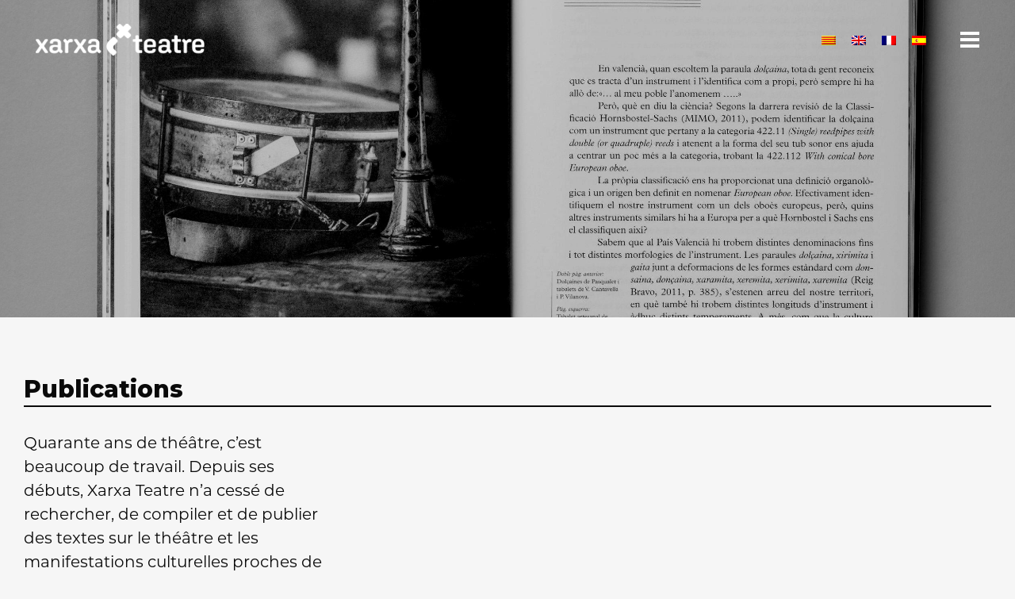

--- FILE ---
content_type: text/html; charset=UTF-8
request_url: https://www.xarxateatre.com/fr/publications/
body_size: 18748
content:
	<!DOCTYPE html>
<html lang="fr-FR">
<head>
	<meta charset="UTF-8" />
	
				<meta name="viewport" content="width=device-width,initial-scale=1,user-scalable=no">
		
            
                        <link rel="shortcut icon" type="image/x-icon" href="https://www.xarxateatre.com/wp-content/uploads/2019/12/favicon.png">
            <link rel="apple-touch-icon" href="https://www.xarxateatre.com/wp-content/uploads/2019/12/favicon.png"/>
        
	<link rel="profile" href="http://gmpg.org/xfn/11" />
	<link rel="pingback" href="https://www.xarxateatre.com/xmlrpc.php" />

	<title>Xarxa Teatre | Publications</title>
<link data-rocket-preload as="style" href="https://fonts.googleapis.com/css?family=Raleway%3A100%2C200%2C300%2C400%2C500%2C600%2C700%2C800%2C900%2C100italic%2C300italic%2C400italic%2C700italic%7CEB%20Garamond%3A100%2C200%2C300%2C400%2C500%2C600%2C700%2C800%2C900%2C100italic%2C300italic%2C400italic%2C700italic%7CMontserrat%3A100%2C200%2C300%2C400%2C500%2C600%2C700%2C800%2C900%2C100italic%2C300italic%2C400italic%2C700italic&#038;subset=latin%2Clatin-ext&#038;display=swap" rel="preload">
<link href="https://fonts.googleapis.com/css?family=Raleway%3A100%2C200%2C300%2C400%2C500%2C600%2C700%2C800%2C900%2C100italic%2C300italic%2C400italic%2C700italic%7CEB%20Garamond%3A100%2C200%2C300%2C400%2C500%2C600%2C700%2C800%2C900%2C100italic%2C300italic%2C400italic%2C700italic%7CMontserrat%3A100%2C200%2C300%2C400%2C500%2C600%2C700%2C800%2C900%2C100italic%2C300italic%2C400italic%2C700italic&#038;subset=latin%2Clatin-ext&#038;display=swap" media="print" onload="this.media=&#039;all&#039;" rel="stylesheet">
<noscript><link rel="stylesheet" href="https://fonts.googleapis.com/css?family=Raleway%3A100%2C200%2C300%2C400%2C500%2C600%2C700%2C800%2C900%2C100italic%2C300italic%2C400italic%2C700italic%7CEB%20Garamond%3A100%2C200%2C300%2C400%2C500%2C600%2C700%2C800%2C900%2C100italic%2C300italic%2C400italic%2C700italic%7CMontserrat%3A100%2C200%2C300%2C400%2C500%2C600%2C700%2C800%2C900%2C100italic%2C300italic%2C400italic%2C700italic&#038;subset=latin%2Clatin-ext&#038;display=swap"></noscript>
<meta name='robots' content='max-image-preview:large' />
	<style>img:is([sizes="auto" i], [sizes^="auto," i]) { contain-intrinsic-size: 3000px 1500px }</style>
	<link rel="alternate" hreflang="ca" href="https://www.xarxateatre.com/ca/publicacions/" />
<link rel="alternate" hreflang="en" href="https://www.xarxateatre.com/en/publications/" />
<link rel="alternate" hreflang="fr" href="https://www.xarxateatre.com/fr/publications/" />
<link rel="alternate" hreflang="es" href="https://www.xarxateatre.com/publicaciones/" />
<link rel="alternate" hreflang="x-default" href="https://www.xarxateatre.com/publicaciones/" />
<link rel='dns-prefetch' href='//use.typekit.net' />
<link rel='dns-prefetch' href='//fonts.googleapis.com' />
<link href='https://fonts.gstatic.com' crossorigin rel='preconnect' />
<link rel="alternate" type="application/rss+xml" title="Xarxa Teatre &raquo; Flux" href="https://www.xarxateatre.com/fr/feed/" />
<link rel="alternate" type="application/rss+xml" title="Xarxa Teatre &raquo; Flux des commentaires" href="https://www.xarxateatre.com/fr/comments/feed/" />
<link rel='stylesheet' id='layerslider-css' href='https://www.xarxateatre.com/wp-content/plugins/LayerSlider/static/layerslider/css/layerslider.css?ver=6.10.0' type='text/css' media='all' />
<style id='wp-emoji-styles-inline-css' type='text/css'>

	img.wp-smiley, img.emoji {
		display: inline !important;
		border: none !important;
		box-shadow: none !important;
		height: 1em !important;
		width: 1em !important;
		margin: 0 0.07em !important;
		vertical-align: -0.1em !important;
		background: none !important;
		padding: 0 !important;
	}
</style>
<style id='classic-theme-styles-inline-css' type='text/css'>
/*! This file is auto-generated */
.wp-block-button__link{color:#fff;background-color:#32373c;border-radius:9999px;box-shadow:none;text-decoration:none;padding:calc(.667em + 2px) calc(1.333em + 2px);font-size:1.125em}.wp-block-file__button{background:#32373c;color:#fff;text-decoration:none}
</style>
<style id='global-styles-inline-css' type='text/css'>
:root{--wp--preset--aspect-ratio--square: 1;--wp--preset--aspect-ratio--4-3: 4/3;--wp--preset--aspect-ratio--3-4: 3/4;--wp--preset--aspect-ratio--3-2: 3/2;--wp--preset--aspect-ratio--2-3: 2/3;--wp--preset--aspect-ratio--16-9: 16/9;--wp--preset--aspect-ratio--9-16: 9/16;--wp--preset--color--black: #000000;--wp--preset--color--cyan-bluish-gray: #abb8c3;--wp--preset--color--white: #ffffff;--wp--preset--color--pale-pink: #f78da7;--wp--preset--color--vivid-red: #cf2e2e;--wp--preset--color--luminous-vivid-orange: #ff6900;--wp--preset--color--luminous-vivid-amber: #fcb900;--wp--preset--color--light-green-cyan: #7bdcb5;--wp--preset--color--vivid-green-cyan: #00d084;--wp--preset--color--pale-cyan-blue: #8ed1fc;--wp--preset--color--vivid-cyan-blue: #0693e3;--wp--preset--color--vivid-purple: #9b51e0;--wp--preset--gradient--vivid-cyan-blue-to-vivid-purple: linear-gradient(135deg,rgba(6,147,227,1) 0%,rgb(155,81,224) 100%);--wp--preset--gradient--light-green-cyan-to-vivid-green-cyan: linear-gradient(135deg,rgb(122,220,180) 0%,rgb(0,208,130) 100%);--wp--preset--gradient--luminous-vivid-amber-to-luminous-vivid-orange: linear-gradient(135deg,rgba(252,185,0,1) 0%,rgba(255,105,0,1) 100%);--wp--preset--gradient--luminous-vivid-orange-to-vivid-red: linear-gradient(135deg,rgba(255,105,0,1) 0%,rgb(207,46,46) 100%);--wp--preset--gradient--very-light-gray-to-cyan-bluish-gray: linear-gradient(135deg,rgb(238,238,238) 0%,rgb(169,184,195) 100%);--wp--preset--gradient--cool-to-warm-spectrum: linear-gradient(135deg,rgb(74,234,220) 0%,rgb(151,120,209) 20%,rgb(207,42,186) 40%,rgb(238,44,130) 60%,rgb(251,105,98) 80%,rgb(254,248,76) 100%);--wp--preset--gradient--blush-light-purple: linear-gradient(135deg,rgb(255,206,236) 0%,rgb(152,150,240) 100%);--wp--preset--gradient--blush-bordeaux: linear-gradient(135deg,rgb(254,205,165) 0%,rgb(254,45,45) 50%,rgb(107,0,62) 100%);--wp--preset--gradient--luminous-dusk: linear-gradient(135deg,rgb(255,203,112) 0%,rgb(199,81,192) 50%,rgb(65,88,208) 100%);--wp--preset--gradient--pale-ocean: linear-gradient(135deg,rgb(255,245,203) 0%,rgb(182,227,212) 50%,rgb(51,167,181) 100%);--wp--preset--gradient--electric-grass: linear-gradient(135deg,rgb(202,248,128) 0%,rgb(113,206,126) 100%);--wp--preset--gradient--midnight: linear-gradient(135deg,rgb(2,3,129) 0%,rgb(40,116,252) 100%);--wp--preset--font-size--small: 13px;--wp--preset--font-size--medium: 20px;--wp--preset--font-size--large: 36px;--wp--preset--font-size--x-large: 42px;--wp--preset--spacing--20: 0.44rem;--wp--preset--spacing--30: 0.67rem;--wp--preset--spacing--40: 1rem;--wp--preset--spacing--50: 1.5rem;--wp--preset--spacing--60: 2.25rem;--wp--preset--spacing--70: 3.38rem;--wp--preset--spacing--80: 5.06rem;--wp--preset--shadow--natural: 6px 6px 9px rgba(0, 0, 0, 0.2);--wp--preset--shadow--deep: 12px 12px 50px rgba(0, 0, 0, 0.4);--wp--preset--shadow--sharp: 6px 6px 0px rgba(0, 0, 0, 0.2);--wp--preset--shadow--outlined: 6px 6px 0px -3px rgba(255, 255, 255, 1), 6px 6px rgba(0, 0, 0, 1);--wp--preset--shadow--crisp: 6px 6px 0px rgba(0, 0, 0, 1);}:where(.is-layout-flex){gap: 0.5em;}:where(.is-layout-grid){gap: 0.5em;}body .is-layout-flex{display: flex;}.is-layout-flex{flex-wrap: wrap;align-items: center;}.is-layout-flex > :is(*, div){margin: 0;}body .is-layout-grid{display: grid;}.is-layout-grid > :is(*, div){margin: 0;}:where(.wp-block-columns.is-layout-flex){gap: 2em;}:where(.wp-block-columns.is-layout-grid){gap: 2em;}:where(.wp-block-post-template.is-layout-flex){gap: 1.25em;}:where(.wp-block-post-template.is-layout-grid){gap: 1.25em;}.has-black-color{color: var(--wp--preset--color--black) !important;}.has-cyan-bluish-gray-color{color: var(--wp--preset--color--cyan-bluish-gray) !important;}.has-white-color{color: var(--wp--preset--color--white) !important;}.has-pale-pink-color{color: var(--wp--preset--color--pale-pink) !important;}.has-vivid-red-color{color: var(--wp--preset--color--vivid-red) !important;}.has-luminous-vivid-orange-color{color: var(--wp--preset--color--luminous-vivid-orange) !important;}.has-luminous-vivid-amber-color{color: var(--wp--preset--color--luminous-vivid-amber) !important;}.has-light-green-cyan-color{color: var(--wp--preset--color--light-green-cyan) !important;}.has-vivid-green-cyan-color{color: var(--wp--preset--color--vivid-green-cyan) !important;}.has-pale-cyan-blue-color{color: var(--wp--preset--color--pale-cyan-blue) !important;}.has-vivid-cyan-blue-color{color: var(--wp--preset--color--vivid-cyan-blue) !important;}.has-vivid-purple-color{color: var(--wp--preset--color--vivid-purple) !important;}.has-black-background-color{background-color: var(--wp--preset--color--black) !important;}.has-cyan-bluish-gray-background-color{background-color: var(--wp--preset--color--cyan-bluish-gray) !important;}.has-white-background-color{background-color: var(--wp--preset--color--white) !important;}.has-pale-pink-background-color{background-color: var(--wp--preset--color--pale-pink) !important;}.has-vivid-red-background-color{background-color: var(--wp--preset--color--vivid-red) !important;}.has-luminous-vivid-orange-background-color{background-color: var(--wp--preset--color--luminous-vivid-orange) !important;}.has-luminous-vivid-amber-background-color{background-color: var(--wp--preset--color--luminous-vivid-amber) !important;}.has-light-green-cyan-background-color{background-color: var(--wp--preset--color--light-green-cyan) !important;}.has-vivid-green-cyan-background-color{background-color: var(--wp--preset--color--vivid-green-cyan) !important;}.has-pale-cyan-blue-background-color{background-color: var(--wp--preset--color--pale-cyan-blue) !important;}.has-vivid-cyan-blue-background-color{background-color: var(--wp--preset--color--vivid-cyan-blue) !important;}.has-vivid-purple-background-color{background-color: var(--wp--preset--color--vivid-purple) !important;}.has-black-border-color{border-color: var(--wp--preset--color--black) !important;}.has-cyan-bluish-gray-border-color{border-color: var(--wp--preset--color--cyan-bluish-gray) !important;}.has-white-border-color{border-color: var(--wp--preset--color--white) !important;}.has-pale-pink-border-color{border-color: var(--wp--preset--color--pale-pink) !important;}.has-vivid-red-border-color{border-color: var(--wp--preset--color--vivid-red) !important;}.has-luminous-vivid-orange-border-color{border-color: var(--wp--preset--color--luminous-vivid-orange) !important;}.has-luminous-vivid-amber-border-color{border-color: var(--wp--preset--color--luminous-vivid-amber) !important;}.has-light-green-cyan-border-color{border-color: var(--wp--preset--color--light-green-cyan) !important;}.has-vivid-green-cyan-border-color{border-color: var(--wp--preset--color--vivid-green-cyan) !important;}.has-pale-cyan-blue-border-color{border-color: var(--wp--preset--color--pale-cyan-blue) !important;}.has-vivid-cyan-blue-border-color{border-color: var(--wp--preset--color--vivid-cyan-blue) !important;}.has-vivid-purple-border-color{border-color: var(--wp--preset--color--vivid-purple) !important;}.has-vivid-cyan-blue-to-vivid-purple-gradient-background{background: var(--wp--preset--gradient--vivid-cyan-blue-to-vivid-purple) !important;}.has-light-green-cyan-to-vivid-green-cyan-gradient-background{background: var(--wp--preset--gradient--light-green-cyan-to-vivid-green-cyan) !important;}.has-luminous-vivid-amber-to-luminous-vivid-orange-gradient-background{background: var(--wp--preset--gradient--luminous-vivid-amber-to-luminous-vivid-orange) !important;}.has-luminous-vivid-orange-to-vivid-red-gradient-background{background: var(--wp--preset--gradient--luminous-vivid-orange-to-vivid-red) !important;}.has-very-light-gray-to-cyan-bluish-gray-gradient-background{background: var(--wp--preset--gradient--very-light-gray-to-cyan-bluish-gray) !important;}.has-cool-to-warm-spectrum-gradient-background{background: var(--wp--preset--gradient--cool-to-warm-spectrum) !important;}.has-blush-light-purple-gradient-background{background: var(--wp--preset--gradient--blush-light-purple) !important;}.has-blush-bordeaux-gradient-background{background: var(--wp--preset--gradient--blush-bordeaux) !important;}.has-luminous-dusk-gradient-background{background: var(--wp--preset--gradient--luminous-dusk) !important;}.has-pale-ocean-gradient-background{background: var(--wp--preset--gradient--pale-ocean) !important;}.has-electric-grass-gradient-background{background: var(--wp--preset--gradient--electric-grass) !important;}.has-midnight-gradient-background{background: var(--wp--preset--gradient--midnight) !important;}.has-small-font-size{font-size: var(--wp--preset--font-size--small) !important;}.has-medium-font-size{font-size: var(--wp--preset--font-size--medium) !important;}.has-large-font-size{font-size: var(--wp--preset--font-size--large) !important;}.has-x-large-font-size{font-size: var(--wp--preset--font-size--x-large) !important;}
:where(.wp-block-post-template.is-layout-flex){gap: 1.25em;}:where(.wp-block-post-template.is-layout-grid){gap: 1.25em;}
:where(.wp-block-columns.is-layout-flex){gap: 2em;}:where(.wp-block-columns.is-layout-grid){gap: 2em;}
:root :where(.wp-block-pullquote){font-size: 1.5em;line-height: 1.6;}
</style>
<link rel='stylesheet' id='custom-typekit-css-css' href='https://use.typekit.net/fgy1vsm.css?ver=1.0.18' type='text/css' media='all' />
<link rel='stylesheet' id='eeb-css-frontend-css' href='https://www.xarxateatre.com/wp-content/plugins/email-encoder-bundle/core/includes/assets/css/style.css?ver=241120-105613' type='text/css' media='all' />
<link rel='stylesheet' id='wpml-legacy-horizontal-list-0-css' href='https://www.xarxateatre.com/wp-content/plugins/sitepress-multilingual-cms/templates/language-switchers/legacy-list-horizontal/style.min.css?ver=1' type='text/css' media='all' />
<link rel='stylesheet' id='qi-addons-for-elementor-grid-style-css' href='https://www.xarxateatre.com/wp-content/plugins/qi-addons-for-elementor/assets/css/grid.min.css?ver=1.8.1' type='text/css' media='all' />
<link rel='stylesheet' id='qi-addons-for-elementor-helper-parts-style-css' href='https://www.xarxateatre.com/wp-content/plugins/qi-addons-for-elementor/assets/css/helper-parts.min.css?ver=1.8.1' type='text/css' media='all' />
<link rel='stylesheet' id='qi-addons-for-elementor-style-css' href='https://www.xarxateatre.com/wp-content/plugins/qi-addons-for-elementor/assets/css/main.min.css?ver=1.8.1' type='text/css' media='all' />
<link rel='stylesheet' id='cms-navigation-style-base-css' href='https://www.xarxateatre.com/wp-content/plugins/wpml-cms-nav/res/css/cms-navigation-base.css?ver=1.5.5' type='text/css' media='screen' />
<link rel='stylesheet' id='cms-navigation-style-css' href='https://www.xarxateatre.com/wp-content/plugins/wpml-cms-nav/res/css/cms-navigation.css?ver=1.5.5' type='text/css' media='screen' />
<link rel='stylesheet' id='mediaelement-css' href='https://www.xarxateatre.com/wp-includes/js/mediaelement/mediaelementplayer-legacy.min.css?ver=4.2.17' type='text/css' media='all' />
<link rel='stylesheet' id='wp-mediaelement-css' href='https://www.xarxateatre.com/wp-includes/js/mediaelement/wp-mediaelement.min.css?ver=6.7.4' type='text/css' media='all' />
<link rel='stylesheet' id='bridge-default-style-css' href='https://www.xarxateatre.com/wp-content/themes/bridge/style.css?ver=6.7.4' type='text/css' media='all' />
<link rel='stylesheet' id='bridge-qode-font_awesome-css' href='https://www.xarxateatre.com/wp-content/themes/bridge/css/font-awesome/css/font-awesome.min.css?ver=6.7.4' type='text/css' media='all' />
<link rel='stylesheet' id='bridge-qode-font_elegant-css' href='https://www.xarxateatre.com/wp-content/themes/bridge/css/elegant-icons/style.min.css?ver=6.7.4' type='text/css' media='all' />
<link rel='stylesheet' id='bridge-qode-linea_icons-css' href='https://www.xarxateatre.com/wp-content/themes/bridge/css/linea-icons/style.css?ver=6.7.4' type='text/css' media='all' />
<link rel='stylesheet' id='bridge-qode-dripicons-css' href='https://www.xarxateatre.com/wp-content/themes/bridge/css/dripicons/dripicons.css?ver=6.7.4' type='text/css' media='all' />
<link rel='stylesheet' id='bridge-qode-kiko-css' href='https://www.xarxateatre.com/wp-content/themes/bridge/css/kiko/kiko-all.css?ver=6.7.4' type='text/css' media='all' />
<link rel='stylesheet' id='bridge-qode-font_awesome_5-css' href='https://www.xarxateatre.com/wp-content/themes/bridge/css/font-awesome-5/css/font-awesome-5.min.css?ver=6.7.4' type='text/css' media='all' />
<link rel='stylesheet' id='bridge-stylesheet-css' href='https://www.xarxateatre.com/wp-content/themes/bridge/css/stylesheet.min.css?ver=6.7.4' type='text/css' media='all' />
<style id='bridge-stylesheet-inline-css' type='text/css'>
   .page-id-2686.disabled_footer_top .footer_top_holder, .page-id-2686.disabled_footer_bottom .footer_bottom_holder { display: none;}


</style>
<link rel='stylesheet' id='bridge-print-css' href='https://www.xarxateatre.com/wp-content/themes/bridge/css/print.css?ver=6.7.4' type='text/css' media='all' />
<link rel='stylesheet' id='bridge-style-dynamic-css' href='https://www.xarxateatre.com/wp-content/themes/bridge/css/style_dynamic.css?ver=1742896985' type='text/css' media='all' />
<link rel='stylesheet' id='bridge-responsive-css' href='https://www.xarxateatre.com/wp-content/themes/bridge/css/responsive.min.css?ver=6.7.4' type='text/css' media='all' />
<link rel='stylesheet' id='bridge-style-dynamic-responsive-css' href='https://www.xarxateatre.com/wp-content/themes/bridge/css/style_dynamic_responsive.css?ver=1742896985' type='text/css' media='all' />
<style id='bridge-style-dynamic-responsive-inline-css' type='text/css'>
/*    FONTS      */
/*h6 {
  color: #747377 !Important;
  font-weight: normal !Important;
  font-size: 18px !Important;
  font-family: Lust !Important;
  text-transform: lowercase !Important;
}*/
h1 {
  color: #fff;
  font-weight: 400;
  font-size: 40px;
  font-family: "Lust";
}
h2 {
color: #0A0A0A;
  font-weight: 800;
  font-size: 23px !Important;
  font-family: Montserrat !Important;
  margin-top: 0px;
  line-height: 0.7;
}
h3 {
  font-family: "Montserrat";
  color: #0A0A0A;
  font-weight: 500;
  font-size: 20px;
  /*line-height: 30px;*/
  text-align: left;
  line-height: 1.2;
  letter-spacing: 0px;
  text-transform:none !Important;
}
p {
font-family: "Montserrat";
font-weight: 400;
font-size: 20px;
line-height: 25px;
text-align: left;
margin-top: 20px;
}

.titol2taronja a{
  color: #E09D49;
  font-weight: 800;
  font-size: 23px !Important;
  font-family: Montserrat !Important;
  line-height: 0.7;
  text-decoration: underline !Important;
}
.titol2taronja {
  margin-top: 20px !Important;
}
.titol2taronja a:hover{
  Opacity: 50%;
}
.tiposacordio h5 {
  font-family: "Montserrat";
  color: #0A0A0A;
  font-weight: 500;
  font-size: 20px;
  text-align: left;
  line-height: 1.2;
margin-top: 20px;
margin-bottom: 5px;
}

.tiposacordio p {
font-family: "Montserrat";
font-weight: 300;
font-size: 20px;
line-height: 24px;
text-align: left;
margin-top: 0px;
}

.obratitol {
  font-size: 80px !Important;
}

.obrasubtitol h3 {
  font-size: 24px !Important;
font-weight: 800;
padding-top: 7px;
  color: #8bbc20;
}

.footer_bottom{
   text-align: left;
}
/*.logoesqfoot{
padding-left: 30px;
}*/





/**
*
*
*
*                   HOME
*****************************************
*/
.indexhomeboxtitol {
padding-left: 25px !Important;
padding-top: 60px !Important;
padding-bottom: 20px !Important;
}
 
.indexhomellegirmes {
padding-left: 25px;
padding-right: 25px;
padding-top: 0px !Important;
padding-bottom: 70px !Important;
} 
.indexhomebox {
padding-left: 25px;
padding-right: 25px;
padding-top: 0px;
padding-bottom: 10px;
}
.indexhomeboxroig {
padding-left: 25px;
padding-right: 25px;
padding-top: 40px;
padding-bottom:40px;
}


.indexhomedret {
padding-top: 18px !Important;
margin-bottom: 40px !Important;
}
.homelink a{
  font-family: Lust;
  font-size: 36px;
  line-height: 1em;
  /*margin-top:-60px;*/
  /*text-decoration: underline !Important;*/
}

.indexhome a:hover{
  color: #e19d49;
}


.indexhome a {
color: #0A0A0A;
  font-weight: 800;
  font-size: 23px !Important;
  font-family: Montserrat !Important;
  margin-top: 0px;
  line-height: 0.7;
}

.homesubtitol h3 {
  margin-top: 20px;
}

.homesubtitol {
padding-bottom: 10px;
}

.sub_titolar_linea {
margin-top: 10px !Important;
}

.lineaseparadora{
margin-top: 20px !Important;
margin-right: 25px !Important;
}

.sub_link_linea {
margin-top: -2px;
margin-bottom: -12px;
margin-right: 20px;
}

.fotohomeM {
padding-top: 20px ;
width: 306px;
}


.grupdretafototext {
padding-top: 40px;
padding-left: 25px;
margin-right: 25px !Important;
}

.textdreta, .linea_dreta, .titol_dreta {
margin-right: 40px;
}

.titol_dreta a {
color: #0A0A0A;
  font-weight: 800;
  font-size: 23px !Important;
  font-family: Montserrat !Important;
  margin-top: 0px;
  line-height: 0.7;
}

.lineaseparadora {
margin-left: 25px !Important;
margin-top: 10px !Important;
margin-bottom: 10px !Important;
padding-left: 25px !Important;
}

.grupfototext, .gruppublictext{
/*margin-top: 10px !Important;*/
/*padding-top: 20px !Important;*/
margin-bottom: 10px  !Important;
/*padding-bottom: 20px  !Important;*/
}

.grupfototext {
/*padding-top: 20px !Important;*/
}

.fotoesq {
/*visibility: hidden;*/
/*padding-top: 20px !Important;*/
/*margin-bottom: 20px !Important;*/
}
.holderesqfototext {
padding-top: 20px  !Important;
padding-bottom: 20px !Important;
}

/*  ******** HOME < 600  ******** */
@media only screen and (max-width: 600px) {

.indexhome{
/*margin-left: 0px !Important;
padding-left: 0px !Important;
margin-top: 0px !Important;
margin-bottom: 0px !Important;*/
} 
.hometitolgeneral {
margin-left: 0px !Important;
padding-left: 0px !Important;
}
.sub_titolar_linea{
margin-left: 0px !Important;
padding-left: 0px !Important;
margin-right: 20px;
} 
.indexhomebox{
padding-top: 0px !Important;
padding-bottom: 0px !Important;

}
.indexhomesq{
}

.fotohomeM{
padding-left: 25px !Important;
padding-top: 0px !Important;
}
.indexhomedret{
padding-left: 25px !Important;
padding-top: 0px;
}
.holderdreta{
}
.homelink {
}

.homesubtitol {
padding-bottom: 0px !Important;
}

.indexhomellegirmes {
padding-left: 25px !Important;
}

.grupesqfototext {
padding-top: 0px !Important;
/*visibility:hidden !Important;*/
}

.fotohomeM {
left: 50% !Important;
}

/*.holderesqfototext {
display: none !Important;
}*/


}



/*  ******** HOME 600  ******** */

@media only screen and (min-width: 600px) and (max-width: 767px) {

/*.indexhomedret {
padding-top: 20px !Important;
}*/

.gruppublictext {
padding-bottom: 30px;
visibility:hidden !Important;
}

/*.lineaseparadora{
margin-bottom: 25px !Important;
}*/
.textdreta p {
  font-size: 16px;
line-height: 1.2em;
}

}




/*  ******** HOME 768  ******** */

@media only screen and (min-width: 768px) and (max-width: 1023px) {
.fotohomeM {
padding-top: 20px ;
width: 340px;
}

.indexhomedret {
text-algin:left !Important;
height: 100% !Important;
position: absolute !Important;
margin-left: 375px;
background-color: none;
width: 400px !Important;
}

.grupfototext, .gruppublictext {
/*margin-bottom: 10px !Important;*/
/*height: 300px !Important;*/
/*overflow: hidden;*/
}

.coldretafototext {
margin: 0px !Important;
height: 100% !Important;
/*background-color: #D65665;*/
}
.colesqfototext {
/*margin: 0px !Important;*/
/*background-color: #D65665;*/
}
/*.holderesqfototext {
max-height: 474px !Important;
position: relative;
overflow: hidden;
}*/

.fotoesq {
/*min-width: 577px !Important;*/
/*padding-top: px !Important;*/
}

.grupdretafototext {
padding-top: 40px;
padding-left: 0px !Important;
}

.textdreta, .linea_dreta, .titol_dreta {
margin-right: 40px;
  font-size: 10px !Important;
}
.textdreta p {
  font-size: 16px;
line-height: 1.2em;
}
.gvafooter {
opacity: 0.5;
}

}



/*  ********  HOME 1024  ******** */

@media only screen and (min-width: 1024px) and (max-width: 1279px) {
.indexhomeboxtitol h2 {
  font-size: 30px !Important;
}
.indexhomellegirmes h2 {
  font-size: 30px !Important;
  margin-top: 30px;
}

.homelink a{
  font-family: Lust;
  font-size: 50px;
  /*text-decoration: underline !Important;*/
}

.homesubtitol h3 {
font-size: 24px;
  margin-top: 20px;
}

.indexhomeboxtitol {
margin-top: 60px;
padding-left: 60px !Important;
padding-right: 25px;
}

.indexhomellegirmes {
padding-left: 60px;
padding-bottom: 60px;
} 
.indexhomebox {
padding-left: 60px;
padding-right: 25px;
padding-top: 00px;
padding-bottom: 20px;

}

.fotohomeM {
padding-top: 20px ;
width: 450px;
}
.indexhomedret {
text-algin:left !Important;
height: 100% !Important;
position: absolute !Important;
margin-left: 475px;
background-color: none;
width: 450px !Important;
}

.grupdreta {
padding-bottom: 10px !Important;
position: relative;
}
.holderdreta {
position: absolute;
vertical-align: bottom;

}

/* ************** */

.grupfototext, .gruppublictext {
/*margin-bottom: 10px !Important;*/
height: 350px !Important;
overflow: hidden;
}
.grupfototext {
padding-top: 0px !Important;
}
.coldretafototext {
margin: 0px !Important;
height: 100% !Important;
/*background-color: #D65665;*/
}
.colesqfototext {
margin: 0px !Important;
/*background-color: #D65665;*/
}
.holderesqfototext {
max-height: 474px !Important;
position: relative;
overflow: hidden;
}

.fotoesq {
/*min-width: 577px !Important;*/
/*padding-top: 0px;*/
}

.grupdretafototext {
/*padding-top: 40px !Important;*/
}



.textdreta p {
  font-size: 20px;
}
.lineaseparadora {
margin-left: 60px !Important;
}


}



/*  ********  HOME 1280  ******** */

@media only screen and (min-width: 1280px) {

.indexhomeboxtitol h2 {
  font-size: 30px !Important;
}
.indexhomellegirmes h2 {
  font-size: 30px !Important;
  margin-top: 30px;
}

.homelink a{
  font-family: Lust;
  font-size: 50px;
  /*text-decoration: underline !Important;*/
}

.homesubtitol h3 {
font-size: 24px;
  margin-top: 20px;
}

.indexhomeboxtitol {
margin-top: 60px;
padding-left: 60px !Important;
padding-right: 25px;
}

.indexhomellegirmes {
padding-left: 60px;
padding-bottom: 60px;
} 
.indexhomebox {
padding-left: 60px;
padding-right: 25px;
padding-top: 00px;
padding-bottom: 20px;
}

.fotohomeM {
padding-top: 20px ;
width: 624px;
}

.indexhomedret {
margin-left: 660px;
width: 624px !Important;
}

.indexhomedret {
text-algin:left !Important;
height: 100% !Important;
position: absolute !Important;
margin-left: 660px;
width: 624px !Important;
background-color: none;
}

.grupdreta {
padding-bottom: 10px !Important;
position: relative;
}

.holderdreta {
position: absolute;
vertical-align: bottom;

}


.grupfototext, .gruppublictext {
/*margin-bottom: 10px !Important;*/
/*height: 500px !Important;*/
overflow: hidden;
}

.grupfototext {
/*padding-top: 0px !Important;
padding-bottom: 30px !Important;*/
}
.fotoesq {
/*visibility: hidden;*/
/*margin-top: 200px !Important;
margin-bottom: 200px !Important;*/
}

}







/**
*
*
*
*                 MENÚ Fullscreen
*****************************************
*/
nav.popup_menu ul li a, nav.popup_menu ul li h6{
font-family: 'Lust', sans-serif;
  font-size: 54px !Important;
font-weight: 200;
line-height: 50px;
text-align: left;
left: 7%;
}
.google_map_shortcode_holder {
border-radius: 50%;
overflow: hidden;
}
.popup_menu_widget_holder {
position: absolute;
left: 7%;
/*transform: translateX(-50%);*/
bottom: 57px;
}
.light .popup_menu.qode-popup-menu-svg-opener .qode-popup-menu-closer svg *{
    stroke: #000;
}
@media only screen and (max-width: 1000px){
.light .popup_menu.qode-popup-menu-svg-opener .qode-popup-menu-opener svg *{
stroke: #000;
}
}
.portfolio_detail .info h6, .portfolio_detail h6{
letter-spacing: 1px;
font-weight: 400;
color: #000;
margin: 0 0 10px;
}
.footer_top .q_social_icon_holder:hover span.simple_social,.footer_top .q_social_icon_holder:hover i.simple_social{
color: #626b54 !important;
}
.projects_holder article span.text_holder{
background-color: rgba(21,21,21,.3);
}
/*.portfolio_detail .info h6, .portfolio_detail h6{
font-family: 'EB Garamond', sans-serif;
text-transform: none;
font-size: 32px;
line-height: 1.1em;*/
}
.portfolio_navigation .portfolio_next a, .portfolio_navigation .portfolio_prev a{
border-radius: 0;
}

.portfolio_navigation .portfolio_next a:hover, .portfolio_navigation .portfolio_prev a:hover{
background-color: #e3e6df;
border-color: #e3e3e3;
}
.paspartu_outer{
background-color: #fff;
}

@media only screen and (max-width: 1000px){
    .paspartu_inner{
        margin: -100px 0 0;
    }
}
.portfolio_navigation .portfolio_next a, .portfolio_navigation .portfolio_prev a{
border-width: 1px;
}
.portfolio_main_holder .item_holder .portfolio_shader{
background-color: rgba(21,21,21,.4);
}


/**
*
*
*
*                   LOGO
*****************************************
*/
.q_logo a{
    height: 40px !important;
}

.page-id-506 .q_logo {
  display: none;

}


.home .q_logo a{visibility:hidden!important;
margin-top: 0px !important;
margin-right: 20px !important;
/*height:30px;*/
}
.logo_wrapper .q_logo a{visibility:visible;
margin-top: 0px !important;
margin-right: 20px !important;
/*height:20px;*/
left: 30px;
}
header .q_logo .q_logo a{
   /* height: 150px !important;*/
}
.popup_menu_opened header .q_logo img.popup {visibility: visible!important;}
.footer_bottom .column_inner {
  float: left;
}

@media only screen and (max-width: 1000px) {
  .logo_wrapper {    
    left: 0 !important;
    margin-left: 0px !important;
    margin-top: 0px !important;
}
}
.home .q_logo a{visibility: visible !important;}
.q_logo a {    
    left: 0 !important;
}
/*
.home .header_bottom .container_inner {    
    width: 100% !important;
  }
}





/**
*
*
*
*                 XARXA TEATRE
*****************************************
*/
@media only screen and (max-width: 768px){
.pxarxa_lamarcacl, .pxarxa_diagonal, .texdretaxarxa {
text-align: left !important;
margin-left: 25px !important;
padding-right: 50px !important;
}

.pxarxa_lamarcacl{
margin-top: 60px !important;
width: 200px !important;
}

.imatge_interior {
/*width: 100% !important;
height: auto !important;*/
margin: 0 0 0 0px !important;
padding: 0 0 0 0px !important;
} 

.texdretaxarxa {
}
.pxarxaparagraf p{
  font-weight: 400;
}
.bloctextxarxa {
}

}


@media only screen and (min-width: 768px){
.pxarxa_lamarcacl, .pxarxa_diagonal {
text-align: right !important;
}
.pxarxa_lamarcacl {
margin-top: 150px !important;
margin-bottom: 30px !important;

}
.texdretaxarxa {
padding-right: 50px !important;
margin-bottom: 60px !important;
}
/*.header_bottom {
background-color:green !Important;
}*/
.navbar.fixed{
  background: rgba(255,255,255,0.6) !Important;
}

.video_hist {
width: 50%;
}


}

/**
*
*
*
*                 Obres en gira
*****************************************
*/
.obratitol h1 {
color: black;
}

/*.tab-title {
color: white;
}
.q_accordion_holder {
margin-top: -20px;
}

.title-holder {
background-color: black;
}*/

.title-holder {
max-width: 500px;
}

.accordion_mark {
visibility: hidden;
}
.accordion_mark_icon {
visibility: visible;
}
.tab-title {
  text-transform: none !Important;
}
.galeriaholder1, .galeriaholdervideo1 {
margin-left: 25px;

}
.galeriaholder2 {
padding-right: 60px;
}
.fila_galeria {
}
.galeriaimatges {
}

.videoespectacle {
padding-bottom: 50px;
width: 40%;
text-aling: center;
}

.obrescordocult{
display: none;
}

/**
*
*
*
*                   Obres detall
*****************************************
*/


.contenidorgruptitol, .obresdiagonegra, .obrestextes, .obresacordi {
margin-left:25px !Important;
margin-right:25px !Important;
}

/*  ********  OBRES <1024  ******** */

@media only screen and (max-width: 1024px) {



}


*/
/*  ********  OBRES 1024  ******** */

@media only screen and (min-width: 1024px) {
.obratitol h1 {
  font-size: 50px !Important;
}

.obratitol h1 {
  font-size: 50px !Important;
}

}


/**
*
*
*
*                   Llibres
*****************************************
*/

.llibrescapimatge {
height: 200px !Important;
/*width: 1600px !Important;*/
}
.llibreshomeboxtitol, .llibresbox, .llibresintrotitol {
margin-left: 15px !Important;
margin-right: 15px !Important;
}

.llibreshomeboxtitol {
margin-top: 80px;
}

.llibresintrotitol {
  padding-bottom: 40px;
}

.llibresbox h3 {
  font-family: Montserrat !Important;
  font-weight: 600;
  font-style: italic;
  font-size: 22px !Important;
  margin-bottom: -3px;
  line-height: 1.2;
}
.blocimatgetext {
  margin-top: 10px;
  margin-bottom: 30px;
margin-left:0px !Important;
margin-right:0px !Important;
}
.llibresbox p {
  font-family: Montserrat !Important;
  font-size: 20px !Important;
  font-weight: 400;
  margin-top: -4px;
  line-height: 1.2;
  letter-spacing: 0px;
}

@media only screen and (min-width: 768px){
.llibrescapimatge {
height: 300px !Important;
}
.llibresbox h3 {
  font-size: 18px !Important;
}
.llibresbox p {
  font-size: 17px !Important;
}
}


@media only screen and (min-width: 1280px){
.llibrescapimatge {
height: 400px !Important;
}
.llibresbox h3 {
  font-size: 22px !Important;
}
.llibresbox p {
  font-size: 20px !Important;
}
}

.linkarevistes a:hover{
  opacity: 50%;
color: #8BBC20;
}


.linkarevistes a {
color: #8BBC20;
  font-weight: 400;
  font-size: 23px !Important;
  font-family: Montserrat !Important;
  margin-top: 0px;
  line-height: 0.7;
}

.sub_titolar_linea_llibres_link {
background-color: #8BBC20 !Important;
margin-bottom: 30px;
}

.llibrestitolgeneral h2 {
  font-size: 30px !Important;
}

.intro p {
padding-top: 60px !Important;
}

.blocimatgetext h3{
  margin-top: 20px;
}
.imageamblink {
  margin-top: 20px;
}
.blocimatgetext a:hover {
  opacity: 50% !Important;
}

/**
*
*
*
*                Llibres detall
*****************************************
*/
.llibresboxdetall, .llibresboxdetallbottom {
margin-top: 0px !Important;
margin-left: 15px !Important;
margin-right: 15px !Important;
}
.llibresboxdetallbottom {
margin-bottom: 90px !Important;
}

.llibresboxtitoldetall {
margin-top: 70px !Important;
margin-left: 15px !Important;
margin-right: 15px !Important;
margin-bottom: 50px !Important;
}

.llibresfotosdetalls{
margin-bottom: 8px !Important;
}
.llibrestitoldetall h1 {
color: #0A0A0A;
  font-weight: 800;
  font-size: 30px !Important;
  font-family: Montserrat !Important;
  margin-top: 0px;
  line-height: 1.2;
}

.llibres_linea_titol{
width: 60px;
}
.llibrestextesdetall p {
margin-top: 0px !Important;
  line-height: 1.5;
}
.llibresautordetall {
margin-top: -5px !Important;
}
.botocomprar {
margin-top: 60px !Important;
width: 140px !Important;
}
.botocomprar a:hover, .fotoesq a:hover {
opacity: 50%;
}
.llibresintrotitol p {
  line-height: 1.5 !Important;
}

@media only screen and (min-width: 1280px){
.llibrestextesdetall {
width: 40% !Important;
}
}

#ocultarid {
display: none;
}

.obrasubtitol_ocultar {
display: none;
}


/**
*
*
*
*                Contacte
*****************************************
*/
.page-id-1505 p {    
color: white;
}

label {
color: #ffffff !important;
}

.wpcf7-submit {
margin-top: 40px;
}

.wpcf7-submit p {
color: white;
}

.text_contacte {
  margin-top: 20px;
}

.text_contacte p {
font-family: "Montserrat";
font-weight: 400;
font-size: 14px;
line-height: 20px;
text-align: left;
margin-top: 20px;
color: #bababa;
}
.text_contacte a {
font-family: "Montserrat";
font-weight: 400;
font-size: 14px;
line-height: 20px;
text-align: left;
margin-top: 20px;
color: #bababa;
}

/**
*
*
*
*                Textos legals
*****************************************
*/

.filatextlegal {
padding-top: 120px;
padding-bottom: 120px;
}

.filatextlegal h2 {
margin-top: 50px;
}

.lineatextlegal {
margin-top: 40px;
margin-bottom: 40px;
}


/**
*
*
*
*                FOOTER MEU
*****************************************
*/
.footermeu {
display: none;
}
.texteslegals {
display: none;
}
.copyxarxa {
display: none;
}

.footermeu {
padding: 40px 40px 10px 40px;
}
.logofooter {
width: 30%;
opacity: 60%;
}
.logofooterxarxa {
width: 30%;
}
.texteslegals {
opacity: 60%;
padding: 0px 0px 0px 40px;
margin-top: -20px;
margin-bottom: -10px;
}
.texteslegals p {
  color: #fff;
  font-size: 11px;
font-family: Montserrat !Important;
}
.texteslegals a {
  color: #fff;
}
.indexfooter a:hover {
  color: #fff;
opacity: 50%;
}
.copyxarxa {
padding: 0px 0px 40px 40px;
margin-top: -30px;
}
.copyxarxa p {
font-family: Montserrat !Important;
opacity: 50%;
  color: #fff;
  font-size: 10px;
}
.logoscolab{
padding: 20px 60px 0px 0px;
opacity: 60%;
width: 80%
}
.footer_top_holder {
display: none;
}

.footer_bottom_holder {
/*display: none;*/
background-color: black !important;
}



.footer_top .widget.widget_nav_menu li{
display: inline-block;
vertical-align: middle;
padding: 0 26px;
}

.footer_top .widget.widget_nav_menu li:first-child{
padding-left: 0;
}

.footer_top .widget.widget_nav_menu li:last-child{
padding-right: 0;
}

.footer_top .three_columns>.column1, .three_columns>.column3{
width: 25%;
}

.footer_top .three_columns>.column2 {
width: 50%;
}

@media only screen and (max-width: 1024px){
.footer_top .widget.widget_nav_menu li{
display: block;
/*padding: 0 0 15px;*/
}
}

@media only screen and (max-width: 600px){
.footer_top .three_columns>.column1, .footer_top .three_columns>.column2, .three_columns>.column3{
width: 100%;
text-align: center;
}
}
.social_share_list_holder span{
margin-right: 25px;
}

.social_share_list_holder ul li{
margin-right: 25px;
font-size: 17px;
}

.social_share_list_holder ul li i{
color: #000;
}
.cf7_custom_style_2 input.wpcf7-form-control.wpcf7-submit, .cf7_custom_style_2 input.wpcf7-form-control.wpcf7-submit:not([disabled]){
margin: 30px 0 0;
}
nav.main_menu ul li a span.underline_dash, nav.vertical_menu ul li a span.underline_dash{
bottom: -25%;
}

body.home .paspartu_bottom {
    position: fixed;
    bottom: 0;
    left: 0;
    background-color: #fff !important;
}
.popup_menu_holder_outer{
height: 100vh!important;
/*padding: 1.6%;*/
padding: 0%;
box-sizing: border-box;
background-color: #fff;
}
@media only screen and (min-width: 1001px){
.paspartu_outer .q_slider{
margin: -132px 0 0;
}
}

@media only screen and (max-width: 1000px){
    .paspartu_inner rs-fullwidth-wrap, .paspartu_inner #rev_slider_1_1_forcefullwidth{
        margin: -125px 0 0;
    }
}

.gruppublictext {
margin-top: 0px  !Important;
padding-top: 0px !Important;
}

/*.logoesqfoot{
margin-left: -30px  !Important;
padding-left: 0px !Important;
   text-align: left;
}*/

.wp-image-357, .wp-image-4949 {
margin-left: -40px  !Important;
}









</style>
<link rel='stylesheet' id='js_composer_front-css' href='https://www.xarxateatre.com/wp-content/plugins/js_composer/assets/css/js_composer.min.css?ver=6.8.0' type='text/css' media='all' />

<link rel='stylesheet' id='bridge-core-dashboard-style-css' href='https://www.xarxateatre.com/wp-content/plugins/bridge-core/modules/core-dashboard/assets/css/core-dashboard.min.css?ver=6.7.4' type='text/css' media='all' />
<link rel='stylesheet' id='swiper-css' href='https://www.xarxateatre.com/wp-content/plugins/qi-addons-for-elementor/assets/plugins/swiper/8.4.5/swiper.min.css?ver=6.7.4' type='text/css' media='all' />
<link rel='stylesheet' id='bridge-childstyle-css' href='https://www.xarxateatre.com/wp-content/themes/bridge-child/style.css?ver=6.7.4' type='text/css' media='all' />
<link rel='stylesheet' id='elementor-icons-css' href='https://www.xarxateatre.com/wp-content/plugins/elementor/assets/lib/eicons/css/elementor-icons.min.css?ver=5.32.0' type='text/css' media='all' />
<link rel='stylesheet' id='elementor-frontend-css' href='https://www.xarxateatre.com/wp-content/plugins/elementor/assets/css/frontend.min.css?ver=3.25.8' type='text/css' media='all' />
<link rel='stylesheet' id='e-swiper-css' href='https://www.xarxateatre.com/wp-content/plugins/elementor/assets/css/conditionals/e-swiper.min.css?ver=3.25.8' type='text/css' media='all' />
<script type="text/javascript" id="wpml-cookie-js-extra">
/* <![CDATA[ */
var wpml_cookies = {"wp-wpml_current_language":{"value":"fr","expires":1,"path":"\/"}};
var wpml_cookies = {"wp-wpml_current_language":{"value":"fr","expires":1,"path":"\/"}};
/* ]]> */
</script>
<script type="text/javascript" src="https://www.xarxateatre.com/wp-content/plugins/sitepress-multilingual-cms/res/js/cookies/language-cookie.js?ver=4.6.14" id="wpml-cookie-js" defer="defer" data-wp-strategy="defer"></script>
<script type="text/javascript" id="layerslider-greensock-js-extra">
/* <![CDATA[ */
var LS_Meta = {"v":"6.10.0"};
/* ]]> */
</script>
<script type="text/javascript" src="https://www.xarxateatre.com/wp-content/plugins/LayerSlider/static/layerslider/js/greensock.js?ver=1.19.0" id="layerslider-greensock-js"></script>
<script type="text/javascript" src="https://www.xarxateatre.com/wp-includes/js/jquery/jquery.min.js?ver=3.7.1" id="jquery-core-js"></script>
<script type="text/javascript" src="https://www.xarxateatre.com/wp-includes/js/jquery/jquery-migrate.min.js?ver=3.4.1" id="jquery-migrate-js"></script>
<script type="text/javascript" src="https://www.xarxateatre.com/wp-content/plugins/LayerSlider/static/layerslider/js/layerslider.kreaturamedia.jquery.js?ver=6.10.0" id="layerslider-js"></script>
<script type="text/javascript" src="https://www.xarxateatre.com/wp-content/plugins/LayerSlider/static/layerslider/js/layerslider.transitions.js?ver=6.10.0" id="layerslider-transitions-js"></script>
<script type="text/javascript" src="https://www.xarxateatre.com/wp-content/plugins/email-encoder-bundle/core/includes/assets/js/custom.js?ver=241120-105613" id="eeb-js-frontend-js"></script>
<meta name="generator" content="Powered by LayerSlider 6.10.0 - Multi-Purpose, Responsive, Parallax, Mobile-Friendly Slider Plugin for WordPress." />
<!-- LayerSlider updates and docs at: https://layerslider.kreaturamedia.com -->
<link rel="https://api.w.org/" href="https://www.xarxateatre.com/fr/wp-json/" /><link rel="alternate" title="JSON" type="application/json" href="https://www.xarxateatre.com/fr/wp-json/wp/v2/pages/2686" /><link rel="EditURI" type="application/rsd+xml" title="RSD" href="https://www.xarxateatre.com/xmlrpc.php?rsd" />
<meta name="generator" content="WordPress 6.7.4" />
<link rel="canonical" href="https://www.xarxateatre.com/fr/publications/" />
<link rel='shortlink' href='https://www.xarxateatre.com/fr/?p=2686' />
<link rel="alternate" title="oEmbed (JSON)" type="application/json+oembed" href="https://www.xarxateatre.com/fr/wp-json/oembed/1.0/embed?url=https%3A%2F%2Fwww.xarxateatre.com%2Ffr%2Fpublications%2F" />
<link rel="alternate" title="oEmbed (XML)" type="text/xml+oembed" href="https://www.xarxateatre.com/fr/wp-json/oembed/1.0/embed?url=https%3A%2F%2Fwww.xarxateatre.com%2Ffr%2Fpublications%2F&#038;format=xml" />
<meta name="generator" content="WPML ver:4.6.14 stt:8,1,4,2;" />
<meta name="generator" content="Elementor 3.25.8; features: additional_custom_breakpoints, e_optimized_control_loading; settings: css_print_method-external, google_font-enabled, font_display-auto">
<style type="text/css">.recentcomments a{display:inline !important;padding:0 !important;margin:0 !important;}</style>			<style>
				.e-con.e-parent:nth-of-type(n+4):not(.e-lazyloaded):not(.e-no-lazyload),
				.e-con.e-parent:nth-of-type(n+4):not(.e-lazyloaded):not(.e-no-lazyload) * {
					background-image: none !important;
				}
				@media screen and (max-height: 1024px) {
					.e-con.e-parent:nth-of-type(n+3):not(.e-lazyloaded):not(.e-no-lazyload),
					.e-con.e-parent:nth-of-type(n+3):not(.e-lazyloaded):not(.e-no-lazyload) * {
						background-image: none !important;
					}
				}
				@media screen and (max-height: 640px) {
					.e-con.e-parent:nth-of-type(n+2):not(.e-lazyloaded):not(.e-no-lazyload),
					.e-con.e-parent:nth-of-type(n+2):not(.e-lazyloaded):not(.e-no-lazyload) * {
						background-image: none !important;
					}
				}
			</style>
			<meta name="generator" content="Powered by WPBakery Page Builder - drag and drop page builder for WordPress."/>
<meta name="generator" content="Powered by Slider Revolution 6.5.14 - responsive, Mobile-Friendly Slider Plugin for WordPress with comfortable drag and drop interface." />
<script>function setREVStartSize(e){
			//window.requestAnimationFrame(function() {
				window.RSIW = window.RSIW===undefined ? window.innerWidth : window.RSIW;
				window.RSIH = window.RSIH===undefined ? window.innerHeight : window.RSIH;
				try {
					var pw = document.getElementById(e.c).parentNode.offsetWidth,
						newh;
					pw = pw===0 || isNaN(pw) ? window.RSIW : pw;
					e.tabw = e.tabw===undefined ? 0 : parseInt(e.tabw);
					e.thumbw = e.thumbw===undefined ? 0 : parseInt(e.thumbw);
					e.tabh = e.tabh===undefined ? 0 : parseInt(e.tabh);
					e.thumbh = e.thumbh===undefined ? 0 : parseInt(e.thumbh);
					e.tabhide = e.tabhide===undefined ? 0 : parseInt(e.tabhide);
					e.thumbhide = e.thumbhide===undefined ? 0 : parseInt(e.thumbhide);
					e.mh = e.mh===undefined || e.mh=="" || e.mh==="auto" ? 0 : parseInt(e.mh,0);
					if(e.layout==="fullscreen" || e.l==="fullscreen")
						newh = Math.max(e.mh,window.RSIH);
					else{
						e.gw = Array.isArray(e.gw) ? e.gw : [e.gw];
						for (var i in e.rl) if (e.gw[i]===undefined || e.gw[i]===0) e.gw[i] = e.gw[i-1];
						e.gh = e.el===undefined || e.el==="" || (Array.isArray(e.el) && e.el.length==0)? e.gh : e.el;
						e.gh = Array.isArray(e.gh) ? e.gh : [e.gh];
						for (var i in e.rl) if (e.gh[i]===undefined || e.gh[i]===0) e.gh[i] = e.gh[i-1];
											
						var nl = new Array(e.rl.length),
							ix = 0,
							sl;
						e.tabw = e.tabhide>=pw ? 0 : e.tabw;
						e.thumbw = e.thumbhide>=pw ? 0 : e.thumbw;
						e.tabh = e.tabhide>=pw ? 0 : e.tabh;
						e.thumbh = e.thumbhide>=pw ? 0 : e.thumbh;
						for (var i in e.rl) nl[i] = e.rl[i]<window.RSIW ? 0 : e.rl[i];
						sl = nl[0];
						for (var i in nl) if (sl>nl[i] && nl[i]>0) { sl = nl[i]; ix=i;}
						var m = pw>(e.gw[ix]+e.tabw+e.thumbw) ? 1 : (pw-(e.tabw+e.thumbw)) / (e.gw[ix]);
						newh =  (e.gh[ix] * m) + (e.tabh + e.thumbh);
					}
					var el = document.getElementById(e.c);
					if (el!==null && el) el.style.height = newh+"px";
					el = document.getElementById(e.c+"_wrapper");
					if (el!==null && el) {
						el.style.height = newh+"px";
						el.style.display = "block";
					}
				} catch(e){
					console.log("Failure at Presize of Slider:" + e)
				}
			//});
		  };</script>
<style type="text/css" data-type="vc_shortcodes-custom-css">.vc_custom_1650712421358{background-image: url(https://www.xarxateatre.com/wp-content/uploads/2022/04/restes_0988-scaled-darken.jpg?id=1198) !important;}.vc_custom_1650662994235{background-position: 0 0 !important;background-repeat: no-repeat !important;}.vc_custom_1650681559254{background-position: 0 0 !important;background-repeat: no-repeat !important;}.vc_custom_1650662994235{background-position: 0 0 !important;background-repeat: no-repeat !important;}.vc_custom_1650664442418{background-position: 0 0 !important;background-repeat: no-repeat !important;}.vc_custom_1650664442418{background-position: 0 0 !important;background-repeat: no-repeat !important;}.vc_custom_1650662994235{background-position: 0 0 !important;background-repeat: no-repeat !important;}.vc_custom_1650664442418{background-position: 0 0 !important;background-repeat: no-repeat !important;}.vc_custom_1650662994235{background-position: 0 0 !important;background-repeat: no-repeat !important;}.vc_custom_1668192968046{background-color: #0a0a0a !important;}.vc_custom_1668139636266{background-color: #0a0a0a !important;}.vc_custom_1648975436693{background-color: #0a0a0a !important;}</style><noscript><style> .wpb_animate_when_almost_visible { opacity: 1; }</style></noscript><meta name="generator" content="AccelerateWP 3.19.0.1-1.1-28" data-wpr-features="wpr_desktop" /></head>

<body class="page-template page-template-full_width page-template-full_width-php page page-id-2686 bridge-core-3.0.1 qodef-qi--no-touch qi-addons-for-elementor-1.8.1  qode-title-hidden qode_grid_1300 qode-content-sidebar-responsive qode-overridden-elementors-fonts qode-child-theme-ver-1.0.0 qode-theme-ver-28.7 qode-theme-bridge disabled_footer_top qode-wpml-enabled wpb-js-composer js-comp-ver-6.8.0 vc_responsive elementor-default elementor-kit- elementor-page elementor-page-2686" itemscope itemtype="http://schema.org/WebPage">



	<div data-rocket-location-hash="33c66324b85f144b75dc86db82fb8b1a" class="ajax_loader"><div data-rocket-location-hash="d7bcdb177ef4292c81ec12332a7d6644" class="ajax_loader_1"><div data-rocket-location-hash="d8dbf9ea17b4972f71425adea0f10e82" class="double_pulse"><div class="double-bounce1"></div><div class="double-bounce2"></div></div></div></div>
	
<div data-rocket-location-hash="4c0bf78c47c78da60d59ccfd9f86e974" class="wrapper">
	<div data-rocket-location-hash="6539a8819f1b1de93c8f630423d17b77" class="wrapper_inner">

    
		<!-- Google Analytics start -->
				<!-- Google Analytics end -->

		
	<header data-rocket-location-hash="aa68410ca83cb2971148cd313dcfb87c" class=" scroll_header_top_area light stick transparent scrolled_not_transparent menu_position_left sticky_mobile page_header">
	<div class="header_inner clearfix">
				<div class="header_top_bottom_holder">
			
			<div class="header_bottom clearfix" style=' background-color:rgba(255, 255, 255, 0);' >
											<div class="header_inner_left">
																								<div class="logo_wrapper" >
	<div class="q_logo">
		<a itemprop="url" href="https://www.xarxateatre.com/fr/" >
             <img itemprop="image" class="normal" src="https://www.xarxateatre.com/wp-content/uploads/2022/03/xarxa_horz.png" alt="Logo"> 			 <img itemprop="image" class="light" src="https://www.xarxateatre.com/wp-content/uploads/2022/03/xarxa_horz.png" alt="Logo"/> 			 <img itemprop="image" class="dark" src="https://www.xarxateatre.com/wp-content/uploads/2022/04/xarxa_horz_negre.png" alt="Logo"/> 			 <img itemprop="image" class="sticky" src="https://www.xarxateatre.com/wp-content/uploads/2022/04/xarxa_horz_negre.png" alt="Logo"/> 			 <img itemprop="image" class="mobile" src="https://www.xarxateatre.com/wp-content/uploads/2022/04/xarxa_horz_negre.png" alt="Logo"/> 			 <img itemprop="image" class="popup" src="https://www.xarxateatre.com/wp-content/uploads/2020/01/1x1.png" alt="Logo"/> 		</a>
	</div>
	</div>															</div>
															<div class="header_inner_right">
									<div class="side_menu_button_wrapper right">
																					<div class="header_bottom_right_widget_holder"><div class="header_bottom_widget widget_icl_lang_sel_widget">
<div class="wpml-ls-sidebars-header_bottom_right wpml-ls wpml-ls-legacy-list-horizontal">
	<ul><li class="wpml-ls-slot-header_bottom_right wpml-ls-item wpml-ls-item-ca wpml-ls-first-item wpml-ls-item-legacy-list-horizontal">
				<a href="https://www.xarxateatre.com/ca/publicacions/" class="wpml-ls-link">
                                                        <img
            class="wpml-ls-flag"
            src="https://www.xarxateatre.com/wp-content/plugins/sitepress-multilingual-cms/res/flags/ca.png"
            alt="Catalan"
            width=18
            height=12
    /></a>
			</li><li class="wpml-ls-slot-header_bottom_right wpml-ls-item wpml-ls-item-en wpml-ls-item-legacy-list-horizontal">
				<a href="https://www.xarxateatre.com/en/publications/" class="wpml-ls-link">
                                                        <img
            class="wpml-ls-flag"
            src="https://www.xarxateatre.com/wp-content/plugins/sitepress-multilingual-cms/res/flags/en.png"
            alt="Anglais"
            width=18
            height=12
    /></a>
			</li><li class="wpml-ls-slot-header_bottom_right wpml-ls-item wpml-ls-item-fr wpml-ls-current-language wpml-ls-item-legacy-list-horizontal">
				<a href="https://www.xarxateatre.com/fr/publications/" class="wpml-ls-link">
                                                        <img
            class="wpml-ls-flag"
            src="https://www.xarxateatre.com/wp-content/plugins/sitepress-multilingual-cms/res/flags/fr.png"
            alt="Français"
            width=18
            height=12
    /></a>
			</li><li class="wpml-ls-slot-header_bottom_right wpml-ls-item wpml-ls-item-es wpml-ls-last-item wpml-ls-item-legacy-list-horizontal">
				<a href="https://www.xarxateatre.com/publicaciones/" class="wpml-ls-link">
                                                        <img
            class="wpml-ls-flag"
            src="https://www.xarxateatre.com/wp-content/plugins/sitepress-multilingual-cms/res/flags/es.png"
            alt="Espagnol"
            width=18
            height=12
    /></a>
			</li></ul>
</div>
</div></div>
																														<div class="side_menu_button">
																							<a href="javascript:void(0)" class="popup_menu large  ">
		<span class="popup_menu_inner"><i class="line">&nbsp;</i></span>	</a>
											
										</div>
									</div>
								</div>
							
							
							<nav class="main_menu drop_down left">
															</nav>
														<nav class="mobile_menu">
	<ul id="menu-menu-fr" class=""><li id="mobile-menu-item-2719" class="menu-item menu-item-type-post_type menu-item-object-page menu-item-home "><a href="https://www.xarxateatre.com/fr/" class=""><span>Accueil</span></a><span class="mobile_arrow"><i class="fa fa-angle-right"></i><i class="fa fa-angle-down"></i></span></li>
<li id="mobile-menu-item-2723" class="menu-item menu-item-type-post_type menu-item-object-page "><a href="https://www.xarxateatre.com/fr/xarxa-teatre/" class=""><span>Xarxa Teatre</span></a><span class="mobile_arrow"><i class="fa fa-angle-right"></i><i class="fa fa-angle-down"></i></span></li>
<li id="mobile-menu-item-2721" class="menu-item menu-item-type-post_type menu-item-object-page "><a href="https://www.xarxateatre.com/fr/oeuvres-en-tournee/" class=""><span>Œuvres en tournée</span></a><span class="mobile_arrow"><i class="fa fa-angle-right"></i><i class="fa fa-angle-down"></i></span></li>
<li id="mobile-menu-item-2722" class="menu-item menu-item-type-post_type menu-item-object-page current-menu-item page_item page-item-2686 current_page_item active"><a href="https://www.xarxateatre.com/fr/publications/" class=" current "><span>Publications</span></a><span class="mobile_arrow"><i class="fa fa-angle-right"></i><i class="fa fa-angle-down"></i></span></li>
<li id="mobile-menu-item-2720" class="menu-item menu-item-type-post_type menu-item-object-page "><a href="https://www.xarxateatre.com/fr/contact/" class=""><span>Contact</span></a><span class="mobile_arrow"><i class="fa fa-angle-right"></i><i class="fa fa-angle-down"></i></span></li>
</ul></nav>											</div>
			</div>
		</div>

</header>	<a id="back_to_top" href="#">
        <span class="fa-stack">
            <i class="qode_icon_font_awesome fa fa-arrow-up " ></i>        </span>
	</a>
    <div data-rocket-location-hash="b184d27d8c3aa6633824dbe8bfa49b32" class="popup_menu_holder_outer">
        <div class="popup_menu_holder " >
            <div class="popup_menu_holder_inner">
                <nav class="popup_menu">
					<ul id="menu-menu-fr-1" class=""><li id="popup-menu-item-2719" class="menu-item menu-item-type-post_type menu-item-object-page menu-item-home "><a href="https://www.xarxateatre.com/fr/" class=""><span>Accueil</span></a></li>
<li id="popup-menu-item-2723" class="menu-item menu-item-type-post_type menu-item-object-page "><a href="https://www.xarxateatre.com/fr/xarxa-teatre/" class=""><span>Xarxa Teatre</span></a></li>
<li id="popup-menu-item-2721" class="menu-item menu-item-type-post_type menu-item-object-page "><a href="https://www.xarxateatre.com/fr/oeuvres-en-tournee/" class=""><span>Œuvres en tournée</span></a></li>
<li id="popup-menu-item-2722" class="menu-item menu-item-type-post_type menu-item-object-page current-menu-item page_item page-item-2686 current_page_item active"><a href="https://www.xarxateatre.com/fr/publications/" class=" current "><span>Publications</span></a></li>
<li id="popup-menu-item-2720" class="menu-item menu-item-type-post_type menu-item-object-page "><a href="https://www.xarxateatre.com/fr/contact/" class=""><span>Contact</span></a></li>
</ul>                </nav>
				                    <div class="popup_menu_widget_holder"><div>
							<span class='q_social_icon_holder normal_social' data-color=#fff data-hover-color=#e19d49><a itemprop='url' href='https://www.facebook.com/xarxateatre' target='_blank'><span aria-hidden="true" class="qode_icon_font_elegant social_facebook  simple_social" style="color: #fff;margin: 0 22px 0 0;font-size: 20px;" ></span></a></span><span class='q_social_icon_holder normal_social' data-color=#fff data-hover-color=#e19d49><a itemprop='url' href='https://twitter.com/xarxateatre' target='_blank'><span aria-hidden="true" class="qode_icon_font_elegant social_twitter  simple_social" style="color: #fff;margin: 0 22px 0 0;font-size: 20px;" ></span></a></span><span class='q_social_icon_holder normal_social' data-color=#fff data-hover-color=#e19d49><a itemprop='url' href='https://www.instagram.com/xarxateatre/' target='_blank'><span aria-hidden="true" class="qode_icon_font_elegant social_instagram  simple_social" style="color: #fff;margin: 0 22px 0 0;font-size: 20px;" ></span></a></span><span class='q_social_icon_holder normal_social' data-color=#fff data-hover-color=#e19d49><a itemprop='url' href='https://www.youtube.com/user/xarxateatre' target='_blank'><span aria-hidden="true" class="qode_icon_font_elegant social_youtube  simple_social" style="color: #fff;margin: 0 22px 0 0;font-size: 20px;" ></span></a></span>                        </div></div>
				            </div>
        </div>
    </div>
	
	
    
    	
    
    <div data-rocket-location-hash="b2cc6fdf9e150ad16b96ca98fd1d405c" class="content ">
        <div class="content_inner  ">
    					<div class="full_width">
	<div class="full_width_inner" style="padding-top:0px">
										<div      class="vc_row wpb_row section vc_row-fluid  llibrescap vc_custom_1650712421358" style=' text-align:left;'><div class=" full_section_inner clearfix"><div class="intro wpb_column vc_column_container vc_col-sm-12"><div class="vc_column-inner"><div class="wpb_wrapper">	<div class="vc_empty_space  llibrescapimatge"  style="height: 400px" ><span
			class="vc_empty_space_inner">
			<span class="empty_space_image"  ></span>
		</span></div>

</div></div></div></div></div><div      class="vc_row wpb_row section vc_row-fluid  llibreshomeboxtitol vc_custom_1650662994235" style=' text-align:left;'><div class=" full_section_inner clearfix"><div class="llibresholdertitol wpb_column vc_column_container vc_col-sm-12 vc_col-lg-offset-0 vc_col-md-offset-0 vc_col-sm-offset-0"><div class="vc_column-inner"><div class="wpb_wrapper">
	<div class="wpb_text_column wpb_content_element  llibrestitolgeneral">
		<div class="wpb_wrapper">
			<h2>Publications</h2>

		</div> 
	</div> <div class="separator sub_titolar_linea_llibres normal   " style="background-color: #0a0a0a;height: 2px;"></div>
</div></div></div></div></div><div      class="vc_row wpb_row section vc_row-fluid  llibresintrotitol vc_custom_1650681559254" style=' text-align:left;'><div class=" full_section_inner clearfix"><div class="wpb_column vc_column_container vc_col-sm-4 vc_col-lg-offset-0 vc_col-md-offset-0 vc_col-sm-offset-0"><div class="vc_column-inner"><div class="wpb_wrapper">
	<div class="wpb_text_column wpb_content_element ">
		<div class="wpb_wrapper">
			<p>Quarante ans de théâtre, c&rsquo;est beaucoup de travail. Depuis ses débuts, Xarxa Teatre n&rsquo;a cessé de rechercher, de compiler et de publier des textes sur le théâtre et les manifestations culturelles proches de la compagnie. Livres sur la recherche théâtrale, livres commémoratifs sur la trajectoire de Xarxa Teatre, le Festival international de théâtre de Vila-real, etc. ou livres propres à la compagnie sur la trajectoire de la compagnie.</p>

		</div> 
	</div> </div></div></div><div class="wpb_column vc_column_container vc_col-sm-4"><div class="vc_column-inner"><div class="wpb_wrapper"></div></div></div><div class="wpb_column vc_column_container vc_col-sm-4"><div class="vc_column-inner"><div class="wpb_wrapper"></div></div></div></div></div><div      class="vc_row wpb_row section vc_row-fluid  llibreshomeboxtitol vc_custom_1650662994235" style=' text-align:left;'><div class=" full_section_inner clearfix"><div class="llibresholdertitol wpb_column vc_column_container vc_col-sm-12 vc_col-lg-offset-0 vc_col-md-offset-0 vc_col-sm-offset-0"><div class="vc_column-inner"><div class="wpb_wrapper">
	<div class="wpb_text_column wpb_content_element  llibrestitolgeneral">
		<div class="wpb_wrapper">
			<h2>Livres</h2>

		</div> 
	</div> <div class="separator sub_titolar_linea_llibres normal   " style="background-color: #0a0a0a;height: 2px;"></div>
</div></div></div></div></div><div      class="vc_row wpb_row section vc_row-fluid  llibresbox vc_custom_1650664442418" style=' text-align:left;'><div class=" full_section_inner clearfix"><div class="blocimatgetext wpb_column vc_column_container vc_col-sm-4"><div class="vc_column-inner"><div class="wpb_wrapper">
	<div class="wpb_text_column wpb_content_element ">
		<div class="wpb_wrapper">
			<p><a href="https://www.xarxateatre.com/fr/pasqualet-de-vila-real-anima-de-dolcainer/"><img fetchpriority="high" decoding="async" class="imageamblink alignnone wp-image-1134 size-full" src="https://www.xarxateatre.com/wp-content/uploads/2022/04/restes_0948.jpg" alt="" width="2292" height="1524" srcset="https://www.xarxateatre.com/wp-content/uploads/2022/04/restes_0948.jpg 2292w, https://www.xarxateatre.com/wp-content/uploads/2022/04/restes_0948-300x199.jpg 300w, https://www.xarxateatre.com/wp-content/uploads/2022/04/restes_0948-1024x681.jpg 1024w, https://www.xarxateatre.com/wp-content/uploads/2022/04/restes_0948-768x511.jpg 768w, https://www.xarxateatre.com/wp-content/uploads/2022/04/restes_0948-1536x1021.jpg 1536w, https://www.xarxateatre.com/wp-content/uploads/2022/04/restes_0948-2048x1362.jpg 2048w, https://www.xarxateatre.com/wp-content/uploads/2022/04/restes_0948-700x465.jpg 700w" sizes="(max-width: 2292px) 100vw, 2292px" /></a></p>
<h3><a href="https://www.xarxateatre.com/fr/pasqualet-de-vila-real-anima-de-dolcainer/">Pasqualet de Vila-real.</a><br />
<a href="https://www.xarxateatre.com/fr/pasqualet-de-vila-real-anima-de-dolcainer/">Ànima de dolçainer</a></h3>
<hr>
<p>Manuel V. Vilanova</p>

		</div> 
	</div> </div></div></div><div class="blocimatgetext wpb_column vc_column_container vc_col-sm-4"><div class="vc_column-inner"><div class="wpb_wrapper">
	<div class="wpb_text_column wpb_content_element ">
		<div class="wpb_wrapper">
			<p><a href="http://#"><img decoding="async" class="imageamblink alignnone wp-image-1133 size-full" src="https://www.xarxateatre.com/wp-content/uploads/2022/04/restes_0670cb.jpg" alt="" width="2292" height="1524" srcset="https://www.xarxateatre.com/wp-content/uploads/2022/04/restes_0670cb.jpg 2292w, https://www.xarxateatre.com/wp-content/uploads/2022/04/restes_0670cb-300x199.jpg 300w, https://www.xarxateatre.com/wp-content/uploads/2022/04/restes_0670cb-1024x681.jpg 1024w, https://www.xarxateatre.com/wp-content/uploads/2022/04/restes_0670cb-768x511.jpg 768w, https://www.xarxateatre.com/wp-content/uploads/2022/04/restes_0670cb-1536x1021.jpg 1536w, https://www.xarxateatre.com/wp-content/uploads/2022/04/restes_0670cb-2048x1362.jpg 2048w, https://www.xarxateatre.com/wp-content/uploads/2022/04/restes_0670cb-700x465.jpg 700w" sizes="(max-width: 2292px) 100vw, 2292px" /></a></p>
<h3>Pasqualet de Vila-real.<br />
Ànima de dolçainer</h3>
<hr>
<p>Manuel V. Vilanova</p>

		</div> 
	</div> </div></div></div><div class="blocimatgetext wpb_column vc_column_container vc_col-sm-4"><div class="vc_column-inner"><div class="wpb_wrapper">
	<div class="wpb_text_column wpb_content_element ">
		<div class="wpb_wrapper">
			<p><a href="#"><img decoding="async" class="imageamblink alignnone wp-image-1132 size-full" src="https://www.xarxateatre.com/wp-content/uploads/2022/04/portada_CDV_01.jpg" alt="" width="2292" height="1524" srcset="https://www.xarxateatre.com/wp-content/uploads/2022/04/portada_CDV_01.jpg 2292w, https://www.xarxateatre.com/wp-content/uploads/2022/04/portada_CDV_01-300x199.jpg 300w, https://www.xarxateatre.com/wp-content/uploads/2022/04/portada_CDV_01-1024x681.jpg 1024w, https://www.xarxateatre.com/wp-content/uploads/2022/04/portada_CDV_01-768x511.jpg 768w, https://www.xarxateatre.com/wp-content/uploads/2022/04/portada_CDV_01-1536x1021.jpg 1536w, https://www.xarxateatre.com/wp-content/uploads/2022/04/portada_CDV_01-2048x1362.jpg 2048w, https://www.xarxateatre.com/wp-content/uploads/2022/04/portada_CDV_01-700x465.jpg 700w" sizes="(max-width: 2292px) 100vw, 2292px" /></a></p>
<h3>Centre dramàtic de Vila-real</h3>
<hr>
<p><span lang="CA">Hadi Kurich i Vicent Usó</span></p>

		</div> 
	</div> </div></div></div></div></div><div      class="vc_row wpb_row section vc_row-fluid  llibresbox vc_custom_1650664442418" style=' text-align:left;'><div class=" full_section_inner clearfix"><div class="blocimatgetext wpb_column vc_column_container vc_col-sm-4"><div class="vc_column-inner"><div class="wpb_wrapper">
	<div class="wpb_text_column wpb_content_element ">
		<div class="wpb_wrapper">
			<p><a href="https://fiestacultura.com/producto/la-escena-callejera-1960-1984/" target="_blank" rel="noopener"><img loading="lazy" decoding="async" class="imageamblink alignnone wp-image-1131 size-full" src="https://www.xarxateatre.com/wp-content/uploads/2022/04/La-escena-callejera.-1960.jpg" alt="La escena callejera. 1960" width="2292" height="1524" srcset="https://www.xarxateatre.com/wp-content/uploads/2022/04/La-escena-callejera.-1960.jpg 2292w, https://www.xarxateatre.com/wp-content/uploads/2022/04/La-escena-callejera.-1960-300x199.jpg 300w, https://www.xarxateatre.com/wp-content/uploads/2022/04/La-escena-callejera.-1960-1024x681.jpg 1024w, https://www.xarxateatre.com/wp-content/uploads/2022/04/La-escena-callejera.-1960-768x511.jpg 768w, https://www.xarxateatre.com/wp-content/uploads/2022/04/La-escena-callejera.-1960-1536x1021.jpg 1536w, https://www.xarxateatre.com/wp-content/uploads/2022/04/La-escena-callejera.-1960-2048x1362.jpg 2048w, https://www.xarxateatre.com/wp-content/uploads/2022/04/La-escena-callejera.-1960-700x465.jpg 700w" sizes="(max-width: 2292px) 100vw, 2292px" /></a></p>
<h3><a href="https://fiestacultura.com/producto/la-escena-callejera-1960-1984/" target="_blank" rel="noopener">La scène de rue</a><br />
<a href="https://fiestacultura.com/producto/la-escena-callejera-1960-1984/" target="_blank" rel="noopener">(1960-1984)</a></h3>
<hr>
<p>Manuel V. Vilanova y otros</p>

		</div> 
	</div> </div></div></div><div class="blocimatgetext wpb_column vc_column_container vc_col-sm-4"><div class="vc_column-inner"><div class="wpb_wrapper">
	<div class="wpb_text_column wpb_content_element ">
		<div class="wpb_wrapper">
			<p><a href="https://fiestacultura.com/producto/xarxa-teatre-25-anos-sin-fronteras/" target="_blank" rel="noopener"><img loading="lazy" decoding="async" class="imageamblink alignnone wp-image-1130 size-full" src="https://www.xarxateatre.com/wp-content/uploads/2022/04/Q6Y7737_8_A.jpg" alt="" width="2292" height="1524" srcset="https://www.xarxateatre.com/wp-content/uploads/2022/04/Q6Y7737_8_A.jpg 2292w, https://www.xarxateatre.com/wp-content/uploads/2022/04/Q6Y7737_8_A-300x199.jpg 300w, https://www.xarxateatre.com/wp-content/uploads/2022/04/Q6Y7737_8_A-1024x681.jpg 1024w, https://www.xarxateatre.com/wp-content/uploads/2022/04/Q6Y7737_8_A-768x511.jpg 768w, https://www.xarxateatre.com/wp-content/uploads/2022/04/Q6Y7737_8_A-1536x1021.jpg 1536w, https://www.xarxateatre.com/wp-content/uploads/2022/04/Q6Y7737_8_A-2048x1362.jpg 2048w, https://www.xarxateatre.com/wp-content/uploads/2022/04/Q6Y7737_8_A-700x465.jpg 700w" sizes="(max-width: 2292px) 100vw, 2292px" /></a></p>
<h3><a href="https://fiestacultura.com/producto/xarxa-teatre-25-anos-sin-fronteras/" target="_blank" rel="noopener">Xarxa Teatre.</a><br />
<a href="https://fiestacultura.com/producto/xarxa-teatre-25-anos-sin-fronteras/" target="_blank" rel="noopener">25 ans sans frontières</a></h3>
<hr>
<p>Manuel V. Vilanova</p>

		</div> 
	</div> </div></div></div><div class="blocimatgetext wpb_column vc_column_container vc_col-sm-4"><div class="vc_column-inner"><div class="wpb_wrapper">
	<div class="wpb_text_column wpb_content_element ">
		<div class="wpb_wrapper">
			<p><a href="https://fiestacultura.com/producto/teatre-de-carrer-a-vila-real-25-festivals/" target="_blank" rel="noopener"><img loading="lazy" decoding="async" class="imageamblink alignnone wp-image-1129 size-full" src="https://www.xarxateatre.com/wp-content/uploads/2022/04/H3B0309_LR_d_rgb.jpg" alt="Teatre de Carrer a Vila-real. 25 Festivals" width="2292" height="1524" srcset="https://www.xarxateatre.com/wp-content/uploads/2022/04/H3B0309_LR_d_rgb.jpg 2292w, https://www.xarxateatre.com/wp-content/uploads/2022/04/H3B0309_LR_d_rgb-300x199.jpg 300w, https://www.xarxateatre.com/wp-content/uploads/2022/04/H3B0309_LR_d_rgb-1024x681.jpg 1024w, https://www.xarxateatre.com/wp-content/uploads/2022/04/H3B0309_LR_d_rgb-768x511.jpg 768w, https://www.xarxateatre.com/wp-content/uploads/2022/04/H3B0309_LR_d_rgb-1536x1021.jpg 1536w, https://www.xarxateatre.com/wp-content/uploads/2022/04/H3B0309_LR_d_rgb-2048x1362.jpg 2048w, https://www.xarxateatre.com/wp-content/uploads/2022/04/H3B0309_LR_d_rgb-700x465.jpg 700w" sizes="(max-width: 2292px) 100vw, 2292px" /></a></p>
<h3><a href="https://fiestacultura.com/producto/teatre-de-carrer-a-vila-real-25-festivals/" target="_blank" rel="noopener">Théâtre de rue à Vila-real.</a><br />
<a href="https://fiestacultura.com/producto/teatre-de-carrer-a-vila-real-25-festivals/" target="_blank" rel="noopener">25 Festivals</a></h3>
<hr>
<p>Oscar Luna</p>

		</div> 
	</div> </div></div></div></div></div><div      class="vc_row wpb_row section vc_row-fluid  llibreshomeboxtitol vc_custom_1650662994235" style=' text-align:left;'><div class=" full_section_inner clearfix"><div class="llibresholdertitol wpb_column vc_column_container vc_col-sm-12 vc_col-lg-offset-0 vc_col-md-offset-0 vc_col-sm-offset-0"><div class="vc_column-inner"><div class="wpb_wrapper">
	<div class="wpb_text_column wpb_content_element  llibrestitolgeneral">
		<div class="wpb_wrapper">
			<h2>Magazine Fiestacultura</h2>

		</div> 
	</div> <div class="separator sub_titolar_linea_llibres normal   " style="background-color: #0a0a0a;height: 2px;"></div>
</div></div></div></div></div><div      class="vc_row wpb_row section vc_row-fluid  llibresbox vc_custom_1650664442418" style=' text-align:left;'><div class=" full_section_inner clearfix"><div class="blocimatgetext wpb_column vc_column_container vc_col-sm-4"><div class="vc_column-inner"><div class="wpb_wrapper">
	<div class="wpb_text_column wpb_content_element ">
		<div class="wpb_wrapper">
			<p><a href="https://fiestacultura.com/producto/suscripcion-a-la-revista-fiestacultura/" target="_blank" rel="noopener"><img loading="lazy" decoding="async" class="imageamblink alignnone wp-image-1166 size-full" src="https://www.xarxateatre.com/wp-content/uploads/2022/04/suscripcion_fiestacultura.jpg" alt="" width="2292" height="1524" srcset="https://www.xarxateatre.com/wp-content/uploads/2022/04/suscripcion_fiestacultura.jpg 2292w, https://www.xarxateatre.com/wp-content/uploads/2022/04/suscripcion_fiestacultura-300x199.jpg 300w, https://www.xarxateatre.com/wp-content/uploads/2022/04/suscripcion_fiestacultura-1024x681.jpg 1024w, https://www.xarxateatre.com/wp-content/uploads/2022/04/suscripcion_fiestacultura-768x511.jpg 768w, https://www.xarxateatre.com/wp-content/uploads/2022/04/suscripcion_fiestacultura-1536x1021.jpg 1536w, https://www.xarxateatre.com/wp-content/uploads/2022/04/suscripcion_fiestacultura-2048x1362.jpg 2048w, https://www.xarxateatre.com/wp-content/uploads/2022/04/suscripcion_fiestacultura-700x465.jpg 700w" sizes="(max-width: 2292px) 100vw, 2292px" /></a></p>
<h3><a href="https://fiestacultura.com/producto/suscripcion-a-la-revista-fiestacultura/">Abonnez-vous à Fiestacultura !</a></h3>
<hr>
<p>Recevez <strong>4 numéros pour seulement 24€</strong> par an. L&rsquo;abonnement annuel vous permet de recevoir le magazine à domicile et d&rsquo;accéder aux archives de Fiestacultura.</p>

		</div> 
	</div> </div></div></div><div class="blocimatgetext wpb_column vc_column_container vc_col-sm-4"><div class="vc_column-inner"><div class="wpb_wrapper">
	<div class="wpb_text_column wpb_content_element ">
		<div class="wpb_wrapper">
			<p><a href="https://fiestacultura.com/revista/fiestacultura-no90/" target="_blank" rel="noopener"><img loading="lazy" decoding="async" class="imageamblink alignnone wp-image-1164 size-full" src="https://www.xarxateatre.com/wp-content/uploads/2022/04/fiesta-cultura-90.jpg" alt="Fiestacultura n.90" width="2292" height="1524" srcset="https://www.xarxateatre.com/wp-content/uploads/2022/04/fiesta-cultura-90.jpg 2292w, https://www.xarxateatre.com/wp-content/uploads/2022/04/fiesta-cultura-90-300x199.jpg 300w, https://www.xarxateatre.com/wp-content/uploads/2022/04/fiesta-cultura-90-1024x681.jpg 1024w, https://www.xarxateatre.com/wp-content/uploads/2022/04/fiesta-cultura-90-768x511.jpg 768w, https://www.xarxateatre.com/wp-content/uploads/2022/04/fiesta-cultura-90-1536x1021.jpg 1536w, https://www.xarxateatre.com/wp-content/uploads/2022/04/fiesta-cultura-90-2048x1362.jpg 2048w, https://www.xarxateatre.com/wp-content/uploads/2022/04/fiesta-cultura-90-700x465.jpg 700w" sizes="(max-width: 2292px) 100vw, 2292px" /></a></p>
<h3><a href="https://fiestacultura.com/revista/fiestacultura-no90/" target="_blank" rel="noopener">Fiestacultura 90</a></h3>
<hr>
<p>L&rsquo;Union européenne a décidé de réduire les prestations autant que possible après la grave crise bancaire de 2008, qui a entraîné la quasi-faillite de pays comme la Grèce et l&rsquo;Irlande. L&rsquo;inadéquation avec les besoins des citoyens a failli faire éclater l&rsquo;UE, les familles honnêtes &#8230;</p>

		</div> 
	</div> </div></div></div><div class="blocimatgetext wpb_column vc_column_container vc_col-sm-4"><div class="vc_column-inner"><div class="wpb_wrapper"></div></div></div></div></div><div      class="vc_row wpb_row section vc_row-fluid  llibreshomeboxtitol vc_custom_1650662994235" style=' text-align:left;'><div class=" full_section_inner clearfix"><div class="llibresholdertitol wpb_column vc_column_container vc_col-sm-12 vc_col-lg-offset-0 vc_col-md-offset-0 vc_col-sm-offset-0"><div class="vc_column-inner"><div class="wpb_wrapper">
	<div class="wpb_text_column wpb_content_element  linkarevistes">
		<div class="wpb_wrapper">
			<p><a href="https://fiestacultura.com/archivo-fiestacultura/" target="_blank" rel="noopener">Voir tous les magazines dans Fiestacultura &gt;</a></p>

		</div> 
	</div> <div class="separator sub_titolar_linea_llibres_link normal   " style="background-color: #0a0a0a;height: 2px;"></div>
</div></div></div></div></div><div      class="vc_row wpb_row section vc_row-fluid  footermeu vc_custom_1668192968046" style=' text-align:left;'><div class=" full_section_inner clearfix"><div class="wpb_column vc_column_container vc_col-sm-6"><div class="vc_column-inner"><div class="wpb_wrapper">
	<div class="wpb_single_image wpb_content_element vc_align_left   logofooterxarxa">
		<div class="wpb_wrapper">
			
			<div class="vc_single_image-wrapper   vc_box_border_grey"><img loading="lazy" decoding="async" class="vc_single_image-img " src="https://www.xarxateatre.com/wp-content/uploads/2022/04/xarxa_horz4-250x47.png" width="250" height="47" alt="xarxa_horz4" title="xarxa_horz4" /></div>
		</div>
	</div>

	<div class="wpb_text_column wpb_content_element  text_contacte">
		<div class="wpb_wrapper">
			<p><span id="eeb-350352-200088"></span><script type="text/javascript">(function(){var ml="e4g.rtxancmo0%",mi=":78720:085=1<6746750754039;:",o="";for(var j=0,l=mi.length;j<l;j++){o+=ml.charAt(mi.charCodeAt(j)-48);}document.getElementById("eeb-350352-200088").innerHTML = decodeURIComponent(o);}());</script><noscript>*protected email*</noscript> T<a href="tel:964527995" target="_blank" rel="noopener">.</a></p>
<p>9<a href="tel:964527995" target="_blank" rel="noopener">64 527 995</a>Borriol, 84 12540 Vila-real</p>

		</div> 
	</div> </div></div></div><div class="wpb_column vc_column_container vc_col-sm-6"><div class="vc_column-inner"><div class="wpb_wrapper">
	<div class="wpb_single_image wpb_content_element vc_align_left   logoscolab">
		<div class="wpb_wrapper">
			
			<div class="vc_single_image-wrapper   vc_box_border_grey"><img loading="lazy" decoding="async" width="1010" height="486" src="https://www.xarxateatre.com/wp-content/uploads/2024/10/colaboren6.png" class="vc_single_image-img attachment-full" alt="" title="colaboren6" srcset="https://www.xarxateatre.com/wp-content/uploads/2024/10/colaboren6.png 1010w, https://www.xarxateatre.com/wp-content/uploads/2024/10/colaboren6-300x144.png 300w, https://www.xarxateatre.com/wp-content/uploads/2024/10/colaboren6-768x370.png 768w, https://www.xarxateatre.com/wp-content/uploads/2024/10/colaboren6-700x337.png 700w" sizes="(max-width: 1010px) 100vw, 1010px" /></div>
		</div>
	</div>
</div></div></div></div></div><div      class="vc_row wpb_row section vc_row-fluid  vc_custom_1668139636266" style=' text-align:left;'><div class=" full_section_inner clearfix"><div class="wpb_column vc_column_container vc_col-sm-12"><div class="vc_column-inner"><div class="wpb_wrapper">
	<div class="wpb_text_column wpb_content_element  texteslegals">
		<div class="wpb_wrapper">
			<p><a href="https://www.xarxateatre.com/fr/aviso-legal/">AVIS JURIDIQUE</a> | <a href="https://www.xarxateatre.com/fr/politica-de-privacidad/">POLITIQUE DE CONFIDENTIALITÉ</a> | <a href="https://www.xarxateatre.com/fr/politique-en-matiere-de-cookies/">POLITIQUE DE COOKIES</a> | <a href="https://www.xarxateatre.com/fr/transparence/">TRANSPARENCE</a></p>

		</div> 
	</div> </div></div></div></div></div><div      class="vc_row wpb_row section vc_row-fluid  vc_custom_1648975436693" style=' text-align:left;'><div class=" full_section_inner clearfix"><div class="wpb_column vc_column_container vc_col-sm-12"><div class="vc_column-inner"><div class="wpb_wrapper">
	<div class="wpb_text_column wpb_content_element  copyxarxa">
		<div class="wpb_wrapper">
			<p>© XARXA TEATRE 2022</p>

		</div> 
	</div> </div></div></div></div></div>
										 
												</div>
	</div>
				
	</div>
</div>



	<footer >
		<div class="footer_inner clearfix">
				<div class="footer_top_holder">
            			<div class="footer_top">
								<div class="container">
					<div class="container_inner">
																			</div>
				</div>
							</div>
					</div>
							<div class="footer_bottom_holder">
                                    <div style="background-color: #000000;height: 1px" class="footer_bottom_border "></div>
                								<div class="container">
					<div class="container_inner">
									<div class="footer_bottom">
				<div class="widget qode_separator_widget" style="margin-bottom: 60px;"></div>
<div class="wp-block-media-text is-stacked-on-mobile logoesqfoot has-cyan-bluish-gray-color has-black-background-color has-text-color has-background has-link-color wp-elements-7c866b34045349be595ecef57cc80026" style="grid-template-columns:26% auto"><figure class="wp-block-media-text__media"><img loading="lazy" decoding="async" width="200" height="39" src="https://www.xarxateatre.com/wp-content/uploads/2019/12/xarxa_horz_200.png" alt="" class="wp-image-357 size-full"/></figure><div class="wp-block-media-text__content">
<p></p>



<p></p>
</div></div>
<div class="widget qode_separator_widget" style="margin-bottom: 15px;"></div>
<p><a href="javascript:;" data-enc-email="znantrzrag[at]knekngrnger.pbz" class="mail-link" data-wpel-link="ignore"><span id="eeb-76491-501133"></span><script type="text/javascript">(function(){var ml="o.cr0nxage%4tm",mi="=75789=95<:;467367<97<39120=",o="";for(var j=0,l=mi.length;j<l;j++){o+=ml.charAt(mi.charCodeAt(j)-48);}document.getElementById("eeb-76491-501133").innerHTML = decodeURIComponent(o);}());</script><noscript>*protected email*</noscript></a><br/><a href="tel:964527995" target="_blank" rel="noreferrer noopener">T. ‭964 527 995</a>‬<br/>Borriol, 84<br/>12540 Vila-real</p>
<div class="widget qode_separator_widget" style="margin-bottom: 30px;"></div>
<div class="wp-block-media-text is-stacked-on-mobile" style="grid-template-columns:70% auto"><figure class="wp-block-media-text__media"><img loading="lazy" decoding="async" width="1024" height="230" src="https://www.xarxateatre.com/wp-content/uploads/2025/03/colaboren8-1024x230.png" alt="" class="wp-image-4949 size-full" srcset="https://www.xarxateatre.com/wp-content/uploads/2025/03/colaboren8-1024x230.png 1024w, https://www.xarxateatre.com/wp-content/uploads/2025/03/colaboren8-300x67.png 300w, https://www.xarxateatre.com/wp-content/uploads/2025/03/colaboren8-768x173.png 768w, https://www.xarxateatre.com/wp-content/uploads/2025/03/colaboren8-700x157.png 700w, https://www.xarxateatre.com/wp-content/uploads/2025/03/colaboren8.png 1374w" sizes="(max-width: 1024px) 100vw, 1024px" /></figure><div class="wp-block-media-text__content">
<p></p>
</div></div>
<div class="widget qode_separator_widget" style="margin-bottom: 30px;"></div>
<p><a href="https://www.xarxateatre.com/fr/aviso-legal/">AVIS JURIDIQUE</a> | <a href="https://www.xarxateatre.com/fr/politica-de-privacidad/">POLITIQUE DE LA VIE PRIVÉE</a> | <a href="https://www.xarxateatre.com/fr/politique-en-matiere-de-cookies/">POLITIQUE COOKIES</a> | <a href="https://www.xarxateatre.com/fr/transparence-2/">TRANSPARENCE</a></p>
<div class="widget qode_separator_widget" style="margin-bottom: 201px;"></div>			</div>
									</div>
			</div>
						</div>
				</div>
	</footer>
		
</div>
</div>

		<script>
			window.RS_MODULES = window.RS_MODULES || {};
			window.RS_MODULES.modules = window.RS_MODULES.modules || {};
			window.RS_MODULES.waiting = window.RS_MODULES.waiting || [];
			window.RS_MODULES.defered = true;
			window.RS_MODULES.moduleWaiting = window.RS_MODULES.moduleWaiting || {};
			window.RS_MODULES.type = 'compiled';
		</script>
					<script type='text/javascript'>
				const lazyloadRunObserver = () => {
					const lazyloadBackgrounds = document.querySelectorAll( `.e-con.e-parent:not(.e-lazyloaded)` );
					const lazyloadBackgroundObserver = new IntersectionObserver( ( entries ) => {
						entries.forEach( ( entry ) => {
							if ( entry.isIntersecting ) {
								let lazyloadBackground = entry.target;
								if( lazyloadBackground ) {
									lazyloadBackground.classList.add( 'e-lazyloaded' );
								}
								lazyloadBackgroundObserver.unobserve( entry.target );
							}
						});
					}, { rootMargin: '200px 0px 200px 0px' } );
					lazyloadBackgrounds.forEach( ( lazyloadBackground ) => {
						lazyloadBackgroundObserver.observe( lazyloadBackground );
					} );
				};
				const events = [
					'DOMContentLoaded',
					'elementor/lazyload/observe',
				];
				events.forEach( ( event ) => {
					document.addEventListener( event, lazyloadRunObserver );
				} );
			</script>
			<script type="text/html" id="wpb-modifications"></script><style id='core-block-supports-inline-css' type='text/css'>
.wp-elements-7c866b34045349be595ecef57cc80026 a:where(:not(.wp-element-button)){color:var(--wp--preset--color--cyan-bluish-gray);}
</style>
<link rel='stylesheet' id='rs-plugin-settings-css' href='https://www.xarxateatre.com/wp-content/plugins/revslider/public/assets/css/rs6.css?ver=6.5.14' type='text/css' media='all' />
<style id='rs-plugin-settings-inline-css' type='text/css'>
#rs-demo-id {}
</style>
<script type="text/javascript" src="https://www.xarxateatre.com/wp-content/plugins/revslider/public/assets/js/rbtools.min.js?ver=6.5.14" defer async id="tp-tools-js"></script>
<script type="text/javascript" src="https://www.xarxateatre.com/wp-content/plugins/revslider/public/assets/js/rs6.min.js?ver=6.5.14" defer async id="revmin-js"></script>
<script type="text/javascript" src="https://www.xarxateatre.com/wp-includes/js/jquery/ui/core.min.js?ver=1.13.3" id="jquery-ui-core-js"></script>
<script type="text/javascript" id="qi-addons-for-elementor-script-js-extra">
/* <![CDATA[ */
var qodefQiAddonsGlobal = {"vars":{"adminBarHeight":0,"iconArrowLeft":"<svg  xmlns=\"http:\/\/www.w3.org\/2000\/svg\" x=\"0px\" y=\"0px\" viewBox=\"0 0 34.2 32.3\" xml:space=\"preserve\" style=\"stroke-width: 2;\"><line x1=\"0.5\" y1=\"16\" x2=\"33.5\" y2=\"16\"\/><line x1=\"0.3\" y1=\"16.5\" x2=\"16.2\" y2=\"0.7\"\/><line x1=\"0\" y1=\"15.4\" x2=\"16.2\" y2=\"31.6\"\/><\/svg>","iconArrowRight":"<svg  xmlns=\"http:\/\/www.w3.org\/2000\/svg\" x=\"0px\" y=\"0px\" viewBox=\"0 0 34.2 32.3\" xml:space=\"preserve\" style=\"stroke-width: 2;\"><line x1=\"0\" y1=\"16\" x2=\"33\" y2=\"16\"\/><line x1=\"17.3\" y1=\"0.7\" x2=\"33.2\" y2=\"16.5\"\/><line x1=\"17.3\" y1=\"31.6\" x2=\"33.5\" y2=\"15.4\"\/><\/svg>","iconClose":"<svg  xmlns=\"http:\/\/www.w3.org\/2000\/svg\" x=\"0px\" y=\"0px\" viewBox=\"0 0 9.1 9.1\" xml:space=\"preserve\"><g><path d=\"M8.5,0L9,0.6L5.1,4.5L9,8.5L8.5,9L4.5,5.1L0.6,9L0,8.5L4,4.5L0,0.6L0.6,0L4.5,4L8.5,0z\"\/><\/g><\/svg>"}};
/* ]]> */
</script>
<script type="text/javascript" src="https://www.xarxateatre.com/wp-content/plugins/qi-addons-for-elementor/assets/js/main.min.js?ver=1.8.1" id="qi-addons-for-elementor-script-js"></script>
<script type="text/javascript" src="https://www.xarxateatre.com/wp-includes/js/jquery/ui/accordion.min.js?ver=1.13.3" id="jquery-ui-accordion-js"></script>
<script type="text/javascript" src="https://www.xarxateatre.com/wp-includes/js/jquery/ui/tabs.min.js?ver=1.13.3" id="jquery-ui-tabs-js"></script>
<script type="text/javascript" src="https://www.xarxateatre.com/wp-content/themes/bridge/js/plugins/doubletaptogo.js?ver=6.7.4" id="doubleTapToGo-js"></script>
<script type="text/javascript" src="https://www.xarxateatre.com/wp-content/themes/bridge/js/plugins/modernizr.min.js?ver=6.7.4" id="modernizr-js"></script>
<script type="text/javascript" src="https://www.xarxateatre.com/wp-content/themes/bridge/js/plugins/jquery.appear.js?ver=6.7.4" id="appear-js"></script>
<script type="text/javascript" src="https://www.xarxateatre.com/wp-includes/js/hoverIntent.min.js?ver=1.10.2" id="hoverIntent-js"></script>
<script type="text/javascript" src="https://www.xarxateatre.com/wp-content/themes/bridge/js/plugins/counter.js?ver=6.7.4" id="counter-js"></script>
<script type="text/javascript" src="https://www.xarxateatre.com/wp-content/themes/bridge/js/plugins/easypiechart.js?ver=6.7.4" id="easyPieChart-js"></script>
<script type="text/javascript" src="https://www.xarxateatre.com/wp-content/themes/bridge/js/plugins/mixitup.js?ver=6.7.4" id="mixItUp-js"></script>
<script type="text/javascript" src="https://www.xarxateatre.com/wp-content/themes/bridge/js/plugins/jquery.prettyPhoto.js?ver=6.7.4" id="prettyphoto-js"></script>
<script type="text/javascript" src="https://www.xarxateatre.com/wp-content/themes/bridge/js/plugins/jquery.fitvids.js?ver=6.7.4" id="fitvids-js"></script>
<script type="text/javascript" src="https://www.xarxateatre.com/wp-content/themes/bridge/js/plugins/jquery.flexslider-min.js?ver=6.7.4" id="flexslider-js"></script>
<script type="text/javascript" id="mediaelement-core-js-before">
/* <![CDATA[ */
var mejsL10n = {"language":"fr","strings":{"mejs.download-file":"T\u00e9l\u00e9charger le fichier","mejs.install-flash":"Vous utilisez un navigateur qui n\u2019a pas le lecteur Flash activ\u00e9 ou install\u00e9. Veuillez activer votre extension Flash ou t\u00e9l\u00e9charger la derni\u00e8re version \u00e0 partir de cette adresse\u00a0: https:\/\/get.adobe.com\/flashplayer\/","mejs.fullscreen":"Plein \u00e9cran","mejs.play":"Lecture","mejs.pause":"Pause","mejs.time-slider":"Curseur de temps","mejs.time-help-text":"Utilisez les fl\u00e8ches droite\/gauche pour avancer d\u2019une seconde, haut\/bas pour avancer de dix secondes.","mejs.live-broadcast":"\u00c9mission en direct","mejs.volume-help-text":"Utilisez les fl\u00e8ches haut\/bas pour augmenter ou diminuer le volume.","mejs.unmute":"R\u00e9activer le son","mejs.mute":"Muet","mejs.volume-slider":"Curseur de volume","mejs.video-player":"Lecteur vid\u00e9o","mejs.audio-player":"Lecteur audio","mejs.captions-subtitles":"L\u00e9gendes\/Sous-titres","mejs.captions-chapters":"Chapitres","mejs.none":"Aucun","mejs.afrikaans":"Afrikaans","mejs.albanian":"Albanais","mejs.arabic":"Arabe","mejs.belarusian":"Bi\u00e9lorusse","mejs.bulgarian":"Bulgare","mejs.catalan":"Catalan","mejs.chinese":"Chinois","mejs.chinese-simplified":"Chinois (simplifi\u00e9)","mejs.chinese-traditional":"Chinois (traditionnel)","mejs.croatian":"Croate","mejs.czech":"Tch\u00e8que","mejs.danish":"Danois","mejs.dutch":"N\u00e9erlandais","mejs.english":"Anglais","mejs.estonian":"Estonien","mejs.filipino":"Filipino","mejs.finnish":"Finnois","mejs.french":"Fran\u00e7ais","mejs.galician":"Galicien","mejs.german":"Allemand","mejs.greek":"Grec","mejs.haitian-creole":"Cr\u00e9ole ha\u00eftien","mejs.hebrew":"H\u00e9breu","mejs.hindi":"Hindi","mejs.hungarian":"Hongrois","mejs.icelandic":"Islandais","mejs.indonesian":"Indon\u00e9sien","mejs.irish":"Irlandais","mejs.italian":"Italien","mejs.japanese":"Japonais","mejs.korean":"Cor\u00e9en","mejs.latvian":"Letton","mejs.lithuanian":"Lituanien","mejs.macedonian":"Mac\u00e9donien","mejs.malay":"Malais","mejs.maltese":"Maltais","mejs.norwegian":"Norv\u00e9gien","mejs.persian":"Perse","mejs.polish":"Polonais","mejs.portuguese":"Portugais","mejs.romanian":"Roumain","mejs.russian":"Russe","mejs.serbian":"Serbe","mejs.slovak":"Slovaque","mejs.slovenian":"Slov\u00e9nien","mejs.spanish":"Espagnol","mejs.swahili":"Swahili","mejs.swedish":"Su\u00e9dois","mejs.tagalog":"Tagalog","mejs.thai":"Thai","mejs.turkish":"Turc","mejs.ukrainian":"Ukrainien","mejs.vietnamese":"Vietnamien","mejs.welsh":"Ga\u00e9lique","mejs.yiddish":"Yiddish"}};
/* ]]> */
</script>
<script type="text/javascript" src="https://www.xarxateatre.com/wp-includes/js/mediaelement/mediaelement-and-player.min.js?ver=4.2.17" id="mediaelement-core-js"></script>
<script type="text/javascript" src="https://www.xarxateatre.com/wp-includes/js/mediaelement/mediaelement-migrate.min.js?ver=6.7.4" id="mediaelement-migrate-js"></script>
<script type="text/javascript" id="mediaelement-js-extra">
/* <![CDATA[ */
var _wpmejsSettings = {"pluginPath":"\/wp-includes\/js\/mediaelement\/","classPrefix":"mejs-","stretching":"responsive","audioShortcodeLibrary":"mediaelement","videoShortcodeLibrary":"mediaelement"};
/* ]]> */
</script>
<script type="text/javascript" src="https://www.xarxateatre.com/wp-includes/js/mediaelement/wp-mediaelement.min.js?ver=6.7.4" id="wp-mediaelement-js"></script>
<script type="text/javascript" src="https://www.xarxateatre.com/wp-content/themes/bridge/js/plugins/infinitescroll.min.js?ver=6.7.4" id="infiniteScroll-js"></script>
<script type="text/javascript" src="https://www.xarxateatre.com/wp-content/themes/bridge/js/plugins/jquery.waitforimages.js?ver=6.7.4" id="waitforimages-js"></script>
<script type="text/javascript" src="https://www.xarxateatre.com/wp-includes/js/jquery/jquery.form.min.js?ver=4.3.0" id="jquery-form-js"></script>
<script type="text/javascript" src="https://www.xarxateatre.com/wp-content/themes/bridge/js/plugins/waypoints.min.js?ver=6.7.4" id="waypoints-js"></script>
<script type="text/javascript" src="https://www.xarxateatre.com/wp-content/themes/bridge/js/plugins/jplayer.min.js?ver=6.7.4" id="jplayer-js"></script>
<script type="text/javascript" src="https://www.xarxateatre.com/wp-content/themes/bridge/js/plugins/bootstrap.carousel.js?ver=6.7.4" id="bootstrapCarousel-js"></script>
<script type="text/javascript" src="https://www.xarxateatre.com/wp-content/themes/bridge/js/plugins/skrollr.js?ver=6.7.4" id="skrollr-js"></script>
<script type="text/javascript" src="https://www.xarxateatre.com/wp-content/plugins/qi-addons-for-elementor/inc/shortcodes/charts/assets/js/plugins/Chart.min.js?ver=1" id="chart-js"></script>
<script type="text/javascript" src="https://www.xarxateatre.com/wp-content/themes/bridge/js/plugins/jquery.easing.1.3.js?ver=6.7.4" id="easing-js"></script>
<script type="text/javascript" src="https://www.xarxateatre.com/wp-content/themes/bridge/js/plugins/abstractBaseClass.js?ver=6.7.4" id="abstractBaseClass-js"></script>
<script type="text/javascript" src="https://www.xarxateatre.com/wp-content/themes/bridge/js/plugins/jquery.countdown.js?ver=6.7.4" id="countdown-js"></script>
<script type="text/javascript" src="https://www.xarxateatre.com/wp-content/themes/bridge/js/plugins/jquery.multiscroll.min.js?ver=6.7.4" id="multiscroll-js"></script>
<script type="text/javascript" src="https://www.xarxateatre.com/wp-content/themes/bridge/js/plugins/jquery.justifiedGallery.min.js?ver=6.7.4" id="justifiedGallery-js"></script>
<script type="text/javascript" src="https://www.xarxateatre.com/wp-content/themes/bridge/js/plugins/bigtext.js?ver=6.7.4" id="bigtext-js"></script>
<script type="text/javascript" src="https://www.xarxateatre.com/wp-content/themes/bridge/js/plugins/jquery.sticky-kit.min.js?ver=6.7.4" id="stickyKit-js"></script>
<script type="text/javascript" src="https://www.xarxateatre.com/wp-content/themes/bridge/js/plugins/owl.carousel.min.js?ver=6.7.4" id="owlCarousel-js"></script>
<script type="text/javascript" src="https://www.xarxateatre.com/wp-content/plugins/qi-addons-for-elementor/inc/shortcodes/typeout-text/assets/js/plugins/typed.js?ver=1" id="typed-js"></script>
<script type="text/javascript" src="https://www.xarxateatre.com/wp-content/themes/bridge/js/plugins/jquery.carouFredSel-6.2.1.min.js?ver=6.7.4" id="carouFredSel-js"></script>
<script type="text/javascript" src="https://www.xarxateatre.com/wp-content/themes/bridge/js/plugins/lemmon-slider.min.js?ver=6.7.4" id="lemmonSlider-js"></script>
<script type="text/javascript" src="https://www.xarxateatre.com/wp-content/themes/bridge/js/plugins/jquery.fullPage.min.js?ver=6.7.4" id="one_page_scroll-js"></script>
<script type="text/javascript" src="https://www.xarxateatre.com/wp-content/themes/bridge/js/plugins/jquery.mousewheel.min.js?ver=6.7.4" id="mousewheel-js"></script>
<script type="text/javascript" src="https://www.xarxateatre.com/wp-content/themes/bridge/js/plugins/jquery.touchSwipe.min.js?ver=6.7.4" id="touchSwipe-js"></script>
<script type="text/javascript" src="https://www.xarxateatre.com/wp-content/themes/bridge/js/plugins/jquery.isotope.min.js?ver=6.7.4" id="isotope-js"></script>
<script type="text/javascript" src="https://www.xarxateatre.com/wp-content/plugins/qi-addons-for-elementor/inc/masonry/assets/js/plugins/packery-mode.pkgd.min.js?ver=2.0.1" id="packery-js"></script>
<script type="text/javascript" src="https://www.xarxateatre.com/wp-content/themes/bridge/js/plugins/jquery.stretch.js?ver=6.7.4" id="stretch-js"></script>
<script type="text/javascript" src="https://www.xarxateatre.com/wp-content/themes/bridge/js/plugins/imagesloaded.js?ver=6.7.4" id="imagesLoaded-js"></script>
<script type="text/javascript" src="https://www.xarxateatre.com/wp-content/themes/bridge/js/plugins/rangeslider.min.js?ver=6.7.4" id="rangeSlider-js"></script>
<script type="text/javascript" src="https://www.xarxateatre.com/wp-content/themes/bridge/js/plugins/jquery.event.move.js?ver=6.7.4" id="eventMove-js"></script>
<script type="text/javascript" src="https://www.xarxateatre.com/wp-includes/js/jquery/ui/effect.min.js?ver=1.13.3" id="jquery-effects-core-js"></script>
<script type="text/javascript" src="https://www.xarxateatre.com/wp-content/plugins/qi-addons-for-elementor/inc/shortcodes/before-after/assets/js/plugins/jquery.twentytwenty.js?ver=6.7.4" id="twentytwenty-js"></script>
<script type="text/javascript" src="https://www.xarxateatre.com/wp-content/plugins/qi-addons-for-elementor/assets/plugins/swiper/8.4.5/swiper.min.js?ver=6.7.4" id="swiper-js"></script>
<script type="text/javascript" src="https://www.xarxateatre.com/wp-content/themes/bridge/js/default_dynamic.js?ver=1742896985" id="bridge-default-dynamic-js"></script>
<script type="text/javascript" id="bridge-default-js-extra">
/* <![CDATA[ */
var QodeAdminAjax = {"ajaxurl":"https:\/\/www.xarxateatre.com\/wp-admin\/admin-ajax.php"};
var qodeGlobalVars = {"vars":{"qodeAddingToCartLabel":"Adding to Cart...","page_scroll_amount_for_sticky":""}};
/* ]]> */
</script>
<script type="text/javascript" src="https://www.xarxateatre.com/wp-content/themes/bridge/js/default.min.js?ver=6.7.4" id="bridge-default-js"></script>
<script type="text/javascript" src="https://www.xarxateatre.com/wp-includes/js/comment-reply.min.js?ver=6.7.4" id="comment-reply-js" async="async" data-wp-strategy="async"></script>
<script type="text/javascript" src="https://www.xarxateatre.com/wp-content/plugins/js_composer/assets/js/dist/js_composer_front.min.js?ver=6.8.0" id="wpb_composer_front_js-js"></script>
<script type="text/javascript" id="qode-like-js-extra">
/* <![CDATA[ */
var qodeLike = {"ajaxurl":"https:\/\/www.xarxateatre.com\/wp-admin\/admin-ajax.php"};
/* ]]> */
</script>
<script type="text/javascript" src="https://www.xarxateatre.com/wp-content/themes/bridge/js/plugins/qode-like.min.js?ver=6.7.4" id="qode-like-js"></script>
<script type="text/javascript" src="https://www.google.com/recaptcha/api.js?render=6LfLne8iAAAAAPl4hfrUcwG50NSACWkAzeM3KgIi&amp;ver=3.0" id="google-recaptcha-js"></script>
<script type="text/javascript" src="https://www.xarxateatre.com/wp-includes/js/dist/vendor/wp-polyfill.min.js?ver=3.15.0" id="wp-polyfill-js"></script>
<script type="text/javascript" id="wpcf7-recaptcha-js-before">
/* <![CDATA[ */
var wpcf7_recaptcha = {
    "sitekey": "6LfLne8iAAAAAPl4hfrUcwG50NSACWkAzeM3KgIi",
    "actions": {
        "homepage": "homepage",
        "contactform": "contactform"
    }
};
/* ]]> */
</script>
<script type="text/javascript" src="https://www.xarxateatre.com/wp-content/plugins/contact-form-7/modules/recaptcha/index.js?ver=6.0" id="wpcf7-recaptcha-js"></script>
<script>var rocket_beacon_data = {"ajax_url":"https:\/\/www.xarxateatre.com\/wp-admin\/admin-ajax.php","nonce":"6f31a81349","url":"https:\/\/www.xarxateatre.com\/fr\/publications","is_mobile":false,"width_threshold":1600,"height_threshold":700,"delay":500,"debug":null,"status":{"atf":true,"lrc":true,"preconnect_external_domain":true},"elements":"img, video, picture, p, main, div, li, svg, section, header, span","lrc_threshold":1800,"preconnect_external_domain_elements":["link","script","iframe"],"preconnect_external_domain_exclusions":["static.cloudflareinsights.com","rel=\"profile\"","rel=\"preconnect\"","rel=\"dns-prefetch\"","rel=\"icon\""]}</script><script data-name="wpr-wpr-beacon" src='https://www.xarxateatre.com/wp-content/plugins/clsop/assets/js/wpr-beacon.min.js' async></script></body>
</html>
<!-- Performance optimized by AccelerateWP. -->

--- FILE ---
content_type: text/html; charset=utf-8
request_url: https://www.google.com/recaptcha/api2/anchor?ar=1&k=6LfLne8iAAAAAPl4hfrUcwG50NSACWkAzeM3KgIi&co=aHR0cHM6Ly93d3cueGFyeGF0ZWF0cmUuY29tOjQ0Mw..&hl=en&v=TkacYOdEJbdB_JjX802TMer9&size=invisible&anchor-ms=20000&execute-ms=15000&cb=vyzzqb3x5tp0
body_size: 44858
content:
<!DOCTYPE HTML><html dir="ltr" lang="en"><head><meta http-equiv="Content-Type" content="text/html; charset=UTF-8">
<meta http-equiv="X-UA-Compatible" content="IE=edge">
<title>reCAPTCHA</title>
<style type="text/css">
/* cyrillic-ext */
@font-face {
  font-family: 'Roboto';
  font-style: normal;
  font-weight: 400;
  src: url(//fonts.gstatic.com/s/roboto/v18/KFOmCnqEu92Fr1Mu72xKKTU1Kvnz.woff2) format('woff2');
  unicode-range: U+0460-052F, U+1C80-1C8A, U+20B4, U+2DE0-2DFF, U+A640-A69F, U+FE2E-FE2F;
}
/* cyrillic */
@font-face {
  font-family: 'Roboto';
  font-style: normal;
  font-weight: 400;
  src: url(//fonts.gstatic.com/s/roboto/v18/KFOmCnqEu92Fr1Mu5mxKKTU1Kvnz.woff2) format('woff2');
  unicode-range: U+0301, U+0400-045F, U+0490-0491, U+04B0-04B1, U+2116;
}
/* greek-ext */
@font-face {
  font-family: 'Roboto';
  font-style: normal;
  font-weight: 400;
  src: url(//fonts.gstatic.com/s/roboto/v18/KFOmCnqEu92Fr1Mu7mxKKTU1Kvnz.woff2) format('woff2');
  unicode-range: U+1F00-1FFF;
}
/* greek */
@font-face {
  font-family: 'Roboto';
  font-style: normal;
  font-weight: 400;
  src: url(//fonts.gstatic.com/s/roboto/v18/KFOmCnqEu92Fr1Mu4WxKKTU1Kvnz.woff2) format('woff2');
  unicode-range: U+0370-0377, U+037A-037F, U+0384-038A, U+038C, U+038E-03A1, U+03A3-03FF;
}
/* vietnamese */
@font-face {
  font-family: 'Roboto';
  font-style: normal;
  font-weight: 400;
  src: url(//fonts.gstatic.com/s/roboto/v18/KFOmCnqEu92Fr1Mu7WxKKTU1Kvnz.woff2) format('woff2');
  unicode-range: U+0102-0103, U+0110-0111, U+0128-0129, U+0168-0169, U+01A0-01A1, U+01AF-01B0, U+0300-0301, U+0303-0304, U+0308-0309, U+0323, U+0329, U+1EA0-1EF9, U+20AB;
}
/* latin-ext */
@font-face {
  font-family: 'Roboto';
  font-style: normal;
  font-weight: 400;
  src: url(//fonts.gstatic.com/s/roboto/v18/KFOmCnqEu92Fr1Mu7GxKKTU1Kvnz.woff2) format('woff2');
  unicode-range: U+0100-02BA, U+02BD-02C5, U+02C7-02CC, U+02CE-02D7, U+02DD-02FF, U+0304, U+0308, U+0329, U+1D00-1DBF, U+1E00-1E9F, U+1EF2-1EFF, U+2020, U+20A0-20AB, U+20AD-20C0, U+2113, U+2C60-2C7F, U+A720-A7FF;
}
/* latin */
@font-face {
  font-family: 'Roboto';
  font-style: normal;
  font-weight: 400;
  src: url(//fonts.gstatic.com/s/roboto/v18/KFOmCnqEu92Fr1Mu4mxKKTU1Kg.woff2) format('woff2');
  unicode-range: U+0000-00FF, U+0131, U+0152-0153, U+02BB-02BC, U+02C6, U+02DA, U+02DC, U+0304, U+0308, U+0329, U+2000-206F, U+20AC, U+2122, U+2191, U+2193, U+2212, U+2215, U+FEFF, U+FFFD;
}
/* cyrillic-ext */
@font-face {
  font-family: 'Roboto';
  font-style: normal;
  font-weight: 500;
  src: url(//fonts.gstatic.com/s/roboto/v18/KFOlCnqEu92Fr1MmEU9fCRc4AMP6lbBP.woff2) format('woff2');
  unicode-range: U+0460-052F, U+1C80-1C8A, U+20B4, U+2DE0-2DFF, U+A640-A69F, U+FE2E-FE2F;
}
/* cyrillic */
@font-face {
  font-family: 'Roboto';
  font-style: normal;
  font-weight: 500;
  src: url(//fonts.gstatic.com/s/roboto/v18/KFOlCnqEu92Fr1MmEU9fABc4AMP6lbBP.woff2) format('woff2');
  unicode-range: U+0301, U+0400-045F, U+0490-0491, U+04B0-04B1, U+2116;
}
/* greek-ext */
@font-face {
  font-family: 'Roboto';
  font-style: normal;
  font-weight: 500;
  src: url(//fonts.gstatic.com/s/roboto/v18/KFOlCnqEu92Fr1MmEU9fCBc4AMP6lbBP.woff2) format('woff2');
  unicode-range: U+1F00-1FFF;
}
/* greek */
@font-face {
  font-family: 'Roboto';
  font-style: normal;
  font-weight: 500;
  src: url(//fonts.gstatic.com/s/roboto/v18/KFOlCnqEu92Fr1MmEU9fBxc4AMP6lbBP.woff2) format('woff2');
  unicode-range: U+0370-0377, U+037A-037F, U+0384-038A, U+038C, U+038E-03A1, U+03A3-03FF;
}
/* vietnamese */
@font-face {
  font-family: 'Roboto';
  font-style: normal;
  font-weight: 500;
  src: url(//fonts.gstatic.com/s/roboto/v18/KFOlCnqEu92Fr1MmEU9fCxc4AMP6lbBP.woff2) format('woff2');
  unicode-range: U+0102-0103, U+0110-0111, U+0128-0129, U+0168-0169, U+01A0-01A1, U+01AF-01B0, U+0300-0301, U+0303-0304, U+0308-0309, U+0323, U+0329, U+1EA0-1EF9, U+20AB;
}
/* latin-ext */
@font-face {
  font-family: 'Roboto';
  font-style: normal;
  font-weight: 500;
  src: url(//fonts.gstatic.com/s/roboto/v18/KFOlCnqEu92Fr1MmEU9fChc4AMP6lbBP.woff2) format('woff2');
  unicode-range: U+0100-02BA, U+02BD-02C5, U+02C7-02CC, U+02CE-02D7, U+02DD-02FF, U+0304, U+0308, U+0329, U+1D00-1DBF, U+1E00-1E9F, U+1EF2-1EFF, U+2020, U+20A0-20AB, U+20AD-20C0, U+2113, U+2C60-2C7F, U+A720-A7FF;
}
/* latin */
@font-face {
  font-family: 'Roboto';
  font-style: normal;
  font-weight: 500;
  src: url(//fonts.gstatic.com/s/roboto/v18/KFOlCnqEu92Fr1MmEU9fBBc4AMP6lQ.woff2) format('woff2');
  unicode-range: U+0000-00FF, U+0131, U+0152-0153, U+02BB-02BC, U+02C6, U+02DA, U+02DC, U+0304, U+0308, U+0329, U+2000-206F, U+20AC, U+2122, U+2191, U+2193, U+2212, U+2215, U+FEFF, U+FFFD;
}
/* cyrillic-ext */
@font-face {
  font-family: 'Roboto';
  font-style: normal;
  font-weight: 900;
  src: url(//fonts.gstatic.com/s/roboto/v18/KFOlCnqEu92Fr1MmYUtfCRc4AMP6lbBP.woff2) format('woff2');
  unicode-range: U+0460-052F, U+1C80-1C8A, U+20B4, U+2DE0-2DFF, U+A640-A69F, U+FE2E-FE2F;
}
/* cyrillic */
@font-face {
  font-family: 'Roboto';
  font-style: normal;
  font-weight: 900;
  src: url(//fonts.gstatic.com/s/roboto/v18/KFOlCnqEu92Fr1MmYUtfABc4AMP6lbBP.woff2) format('woff2');
  unicode-range: U+0301, U+0400-045F, U+0490-0491, U+04B0-04B1, U+2116;
}
/* greek-ext */
@font-face {
  font-family: 'Roboto';
  font-style: normal;
  font-weight: 900;
  src: url(//fonts.gstatic.com/s/roboto/v18/KFOlCnqEu92Fr1MmYUtfCBc4AMP6lbBP.woff2) format('woff2');
  unicode-range: U+1F00-1FFF;
}
/* greek */
@font-face {
  font-family: 'Roboto';
  font-style: normal;
  font-weight: 900;
  src: url(//fonts.gstatic.com/s/roboto/v18/KFOlCnqEu92Fr1MmYUtfBxc4AMP6lbBP.woff2) format('woff2');
  unicode-range: U+0370-0377, U+037A-037F, U+0384-038A, U+038C, U+038E-03A1, U+03A3-03FF;
}
/* vietnamese */
@font-face {
  font-family: 'Roboto';
  font-style: normal;
  font-weight: 900;
  src: url(//fonts.gstatic.com/s/roboto/v18/KFOlCnqEu92Fr1MmYUtfCxc4AMP6lbBP.woff2) format('woff2');
  unicode-range: U+0102-0103, U+0110-0111, U+0128-0129, U+0168-0169, U+01A0-01A1, U+01AF-01B0, U+0300-0301, U+0303-0304, U+0308-0309, U+0323, U+0329, U+1EA0-1EF9, U+20AB;
}
/* latin-ext */
@font-face {
  font-family: 'Roboto';
  font-style: normal;
  font-weight: 900;
  src: url(//fonts.gstatic.com/s/roboto/v18/KFOlCnqEu92Fr1MmYUtfChc4AMP6lbBP.woff2) format('woff2');
  unicode-range: U+0100-02BA, U+02BD-02C5, U+02C7-02CC, U+02CE-02D7, U+02DD-02FF, U+0304, U+0308, U+0329, U+1D00-1DBF, U+1E00-1E9F, U+1EF2-1EFF, U+2020, U+20A0-20AB, U+20AD-20C0, U+2113, U+2C60-2C7F, U+A720-A7FF;
}
/* latin */
@font-face {
  font-family: 'Roboto';
  font-style: normal;
  font-weight: 900;
  src: url(//fonts.gstatic.com/s/roboto/v18/KFOlCnqEu92Fr1MmYUtfBBc4AMP6lQ.woff2) format('woff2');
  unicode-range: U+0000-00FF, U+0131, U+0152-0153, U+02BB-02BC, U+02C6, U+02DA, U+02DC, U+0304, U+0308, U+0329, U+2000-206F, U+20AC, U+2122, U+2191, U+2193, U+2212, U+2215, U+FEFF, U+FFFD;
}

</style>
<link rel="stylesheet" type="text/css" href="https://www.gstatic.com/recaptcha/releases/TkacYOdEJbdB_JjX802TMer9/styles__ltr.css">
<script nonce="wtfbhxmAZ7Z1ydSfYUSGsA" type="text/javascript">window['__recaptcha_api'] = 'https://www.google.com/recaptcha/api2/';</script>
<script type="text/javascript" src="https://www.gstatic.com/recaptcha/releases/TkacYOdEJbdB_JjX802TMer9/recaptcha__en.js" nonce="wtfbhxmAZ7Z1ydSfYUSGsA">
      
    </script></head>
<body><div id="rc-anchor-alert" class="rc-anchor-alert"></div>
<input type="hidden" id="recaptcha-token" value="[base64]">
<script type="text/javascript" nonce="wtfbhxmAZ7Z1ydSfYUSGsA">
      recaptcha.anchor.Main.init("[\x22ainput\x22,[\x22bgdata\x22,\x22\x22,\[base64]/[base64]/MjU1Ok4/NToyKSlyZXR1cm4gZmFsc2U7cmV0dXJuKHE9eShtLChtLnBmPUssTj80MDI6MCkpLFYoMCxtLG0uUyksbS51KS5wdXNoKFtxVSxxLE4/[base64]/[base64]/[base64]/[base64]/[base64]/[base64]/[base64]\\u003d\\u003d\x22,\[base64]\x22,\x22w4cew71sw41tw4w4w5zDg8OOTcK9bsKzwozCvsONwpR/[base64]/[base64]/w5k2cypUwrJXDcKow4plw4fCpcO+wqtLN8OVwq8zP8Kdwq/DlMKCw7bCpjlrwoDCpgg8G8KJFsKFWcKqw4BCwqwvw4hFVFfCnsOsE33CsMKCMF17w5bDkjwgQjTCiMOow54dwroiOxR/UsOKwqjDmEPDkMOcZsKBcsKGC8O1Ym7CrMOXw7XDqSIrw7zDv8KJwpHDjSxTwoPCscK/[base64]/VVxwHgNzw4bDkTttwpJZwptHw7HDvxhHwpHCii44wqZbwp9xZDLDk8KhwpV+w6VeHDVew6BFw7XCnMKzMQRWBmDDpUDCh8K3wpLDlykpw5QEw5fDkh3DgMKew5/Cs2Bkw6xUw58PecKywrXDvD7DmmM6Q21+wrHCnirDgiXCpg1pwqHCmyjCrUsUw6c/w6fDhh7CoMKmecKdwovDncOTw5YMGhx3w61nDsKzwqrCrk3Ck8KUw6MnwqvCnsK6w7HCtzlKwrHDsjxJAMO9KQhGwpfDl8Otw5bDlSlTW8OiO8OZw7JfTsONEGRawoUSXcOfw5Rgw6YBw7vCp3ohw73DusKcw47CkcOREl8gA8O/GxnDv0fDhAl/woDCo8KnwpPDi2fDocKTHC7Du8KrwqTCssOeQCrDk3TCsWgxw77DocKuJsKkc8KlwphzwrzDusOBwpkYw7HClcKJw5HCpD/Dt3lLfMOtwqsoCkjClcKfw5PCj8OBwpfChBPCvMOHw7DCoSHDncKaw5fCpMKzwrB4PD5JFsObwqcHwrxSFsOEPSoOW8KhLXnDnsKvHMK3w6TCtwnChSNfaGtnwpXCjBlbAlTCpcO8BhPDpsO1w6FcA1/[base64]/QQp/TsOwecO7wqHDihUFwqnDgiQ1w4/DsMO1wqljwrLCuEbCjVrCp8KqZcKSIcO3w6kTwrNDwp3CvsOPNHVHTxHCs8OZw6ZSw5vChhMwwqAkFcK2wrrCg8K+KMKNwp7Du8Oww6Y6w65YAgBJwr8TPzfCpVLDgMOzN1PCilDDqh1ALcOFwq/Du3hLwo7CkcKOPlBow7HDpcOAYcKrEC7DkRjDjBERwrlQYzbCocKxw4sWZArDphLDtMOUbh/[base64]/CtlzCuMK7ZcOdcMKZX1/DpMK/w6XCrcOUXMKIwqfDocOrf8KdHcKbCcOGw4NRZsO2BsOMw4LCusK3wpwYwoFrwq8qw503w4/DpsKsw77CsMK+QQs/PC5sYGBlwq0+w4/DjMOrw43CvEnChcOjTBwfwqhnB2UBw71wZkbDnDPChxwewrlSw44gwpxfw64fwo3DsQdUYMObw5bDnRk+woPCrWPDu8KDX8KRw7HDtMK/woDDvMOvw63DsD7ChHZQw5TCoWFdP8OHw5sIwqbCrSzCuMKCZsKiwoDDoMODCsK0wqZgMzzDr8OhPSZ3BHlYOnF2H3rDnMOtSl0/w495w6sVAhFNworDnMOsbXJaR8KhPl5iVSEvfcOKRcO6I8KgP8KRwo0uw5tJwpgzwqsRw6NkWj4LLWdIwrA8bDzDncK1w5NOwq7CiVDDmRXDscOHwrLCghjDlsOORMKFw5YDwqrCgGEQDA8ZFcOiMkQtCsOACsKVVh/CiTHDgMKoHDpCwo4Mw5kEwrnDrcOkf1Y1ecKgw4XCmwzDuAfCi8KvwprChEZ3dTE2wq9/[base64]/E33CtsK4w5gBesOSXz4fw6Rqc3hiw7XDqcOJw6TChS4EwpgrRzwHwqZVw4HCgTpXwoRSPcKkwoPCocO8w5gSw59yBsO7wobDuMO8O8OewqbDn2HDmV/DmsOmwo/DnwgzNRdNwoHDkHvDvMKLCAHCiyZJwqfDvAbCv3Inw4RMwrzDvcOwwoFlwobChSfDh8OTwqkSFiUxwppqDsKyw6/Ci0fCnVfCsTzDrcOgw59dwqHDnsO9wpPCnT5zSMOkwq/[base64]/DlirDusK6aMOSBGNdHMKXcyVTwqAQwrMrw5NXw7E6w5tSWcO7wqIfw7XDn8OVwqUlwoDDoCgoRcK+V8OlNsKTwoDDl0gpQ8K2aMKCflLCtELCs3/[base64]/CrMOHw7FOT8Kuw5ZoOsK8csO8WcOvw4/Dp8Ojw5lrwrJaw7rDszkowpYEwp7DliZhecOjf8O/[base64]/HUsiwr4cwrswwqlMMCVhVkXDl8Ofdl/CqUgBwrrDksOMw5HCqB3DmG/[base64]/DgmJCJsKywp3Cmj7CpCQ1aiTDizJtw6fDoMOJIXY1w69swo4Qwp7Di8OPwqY5wpdxwqvDssKPe8OpXMK6OcK0wpfCosKwwr1iW8OtfTp9w5rCsMK4QHNFLSBOTExQw5rCi2IvBlo9TWzDhy/Dkg/[base64]/[base64]/DgyEXwqx5NTrCt3EMwo1OwqRLB8OeOSNsw5VwRMO2KBl6w4xQwrbDjUQnwqNUw5ZQwprDhWh/UxtUPMO3esKebcOpdUYMU8K5wofCucKgw7oiMcOnOMKfwoPCr8OiFMOVwojDiUV0XMKAaW5rR8KlwrwpRmLDh8O3wpB0UTNXw6tPMsOEwqZbOMO/[base64]/wo52wpFBwq7Cj8OiMMOhZsKyRFYSKsK6w5DCtsOXasKcw7zCpGfDhsKmZivDnMOEKT5DwrtlT8OGRMOfKMOtOcKOwobDhiFNwqBGw6cMwrIyw4XChMKVwqPDrEXDrlfDq0p/[base64]/DkcKdwr7CiDNVw7d/JhrDtxpvasKRw7XDj15Fw6t1KXLCo8KjfVFDbHkfw5zCusOrfk/[base64]/DicOde8O0JQLCmsO7TDwJw7oBYTTDkCHChFcMTcOvZ0DDtGHCvcKVw43CvcKhdmQfwr3DtsKswq48w4wcwq7DojnCuMKCw7Y6w65Jwqs3wpAvHcOoSkLDsMKhwqrDlsOrZ8KzwqXDsTU/dcOnby7Do1ROYsKsJsOJw7tQXlVZwqsxwoXCt8OOGmTDrsK+J8O9DsOgw7rChTBbb8K2w7BKO3bCphvCkTfDr8K1wrhNGELCkMK6wpTDkj5QYcO6w5bCjcKTXlvClsO/wrwdR2drw6BLw4rDpcOvbsOtw6zCtMO0w79cwqwYwqNRw4LDr8KRZ8OcMHLCm8KkZUoDOS3CuCZuMALDrsKUE8Ovwr0Mw5Urw5Vzw5fDtcKywqBlw5TDvMKYw41Aw4HCqsOYw4ENC8OBb8OBYsOLGlRdJzzCsMOJA8K7w4/DoMKfw43CgEQtw4nClz0LEHHCt3PDvQvCqsKCQR/Cq8KICyFFw7/DlMKCwrZyTsKow7Auw7wuwogaMRpAQ8Kiw6dXwq/CiHfCu8KQCQ7Dvm7DisOCwpEWQXZOaQ/CgcOYLcKCSMK3e8OMw6YdwpPCqMOAIsOKwpBqOcO7PHrDrBdGwo7Cs8OywoMnw67CpsKqwpcef8OETcOLCsK2W8KyBzLDtAZBw7Bqwo/Dpg59wr/CmcK3woDDlUgEDcOTwoQ6blR0w7Jbw5B+HcKrUcOXw6/DiA8SQMK+ET3CjgJRwrV9cHbCuMKMwpMnwrTCmMKEBF0Sw7Jcdjh6wrxYMsOmwrtuaMO2wpLCtgdKwoXDq8Oxw68xJA9jF8KaTnF/woFoGcKLw43CjsKPw48Nwo/Dt0ZGwq59woB9RhIgHsO8G0DDpHDCj8OHw4Itw6Zsw4h8b3R+RMOqCyvCk8KMd8OZJllTbTnDvmpHwrHDpVheIsOQwoQ4wrZdwodvwoVmSRtkWMOiEcO8w5Vwwrt7w7vDqsK9GMOOwqJoET1SZsKCwod9LAASbwNow5bDqsKOCcOtM8KaC2nCk3/Co8OEGMOXB1tdwqjDr8OwWMOvw4VpM8KYE1PCuMOfw67CgGbCvAUBw6HCicKPw4woeE9CbsKMBx/CowHCgUAeworCksOIw5fDog7DiQV3HTAWaMKOwq8jMMONw4FhwphPEcKpwpXDisOiw5oowpDDgQpSVg7Cq8Oowp9AU8KjwqTDq8KNw6vCvQc/wpZgbAANeVk6w6tfwo5jw7RdI8KqFcOtw73DoEdeKMOJw4HDsMOqAkQTw6nCvVbDsGXDlgXDvcK7ZQtfFcOXSMKpw6h3w6XCoVTCqMO+w5LCvMO/w4pKU0dAV8OnHDzCn8OLEz8rw5kcwqzDt8Ozwq7CpsODwqHCsWpIw7PDo8OgwolMw6XCnzYywr3Cu8Kbw6AMw4gjD8K3RMOAw5nDhlomfi55wpvDvcK7woHDrGrDu0zDmRfCtmfCgzPDglYmwrsMXSTChsKFw4zDlMKcwrBKJBnCuMKyw6rDvWBxKsKTw6/[base64]/w57DhDHCuG3Ds8Knwo1vGsOgSXg3ccKeEsKoNcKzKmggE8K2wod0L3bCjMKPTMOlw5Q1wqIcb25Ew4BCw4rDtMK+csOWw4AYw7fDmMKowo7DkBg/VsKxw7fDvFHDhMOnw5YQwphRw47CksOWw5LCpTZiwrIwwrB7w7/CiCDDtEdCe1taNsKJwrwCQsOgw6rCjGDDrsObw7pKY8OjUWjChcK0DBINTSkAwo5Wwrh/[base64]/DoTx9wot1cljCs0gywojCiMKjQX4zwph2wo15wr0Sw4IwM8KNY8OKwq9iwrADR1DDslYMAMOhwoHCnj5cwpgZwr3DuMOhGsKpO8OpBkwkwrEWwq3ChcODUMKZfWtXYsOsDSfDh2/DuXvCucKQXcKHw4snNMKLw4jCr0ZDwoXCpMOQNcKTwpzColPDqHtZwrp6w70+wrM6w60fw6UuT8K0S8OewqXDoMOgO8KgOSTDnxI1QcKwwpPDm8OXw4VGQ8OoJMOEwo/DhsONbmdGwqvCnFfDg8O9KcOmwpLDuR/CvDVNS8OIPwFLFsOqw75Hw7o1wpDCkcOENWxbw6DChCPDqsKDKBtZw7vCsw/CqMOdwqPDvU/ChhwOIU/DnBkWJ8KZwprCpx7DgcOfGAbClBNGK1VYRcKuX1PCuMOQwrhTwqwjw4tpAsKawpvDqMOTwqTDsR/CiUsmAsKfOcOMTWzChcOIRRcodcORcERMWR7Ds8OVwpnDg1zDvMKpw6Itw7AFwpIKwqghE3zDmcOUHcKWTMOYW8KVHcKhwpMNwpFUdRNeSWYLwofDr2/DqzlbwqfDsMKrTnwxYA7DkMKVAAl9MMK4DTTCqcKAAQsFwqV0wrfCnsOVEljCijTDhcK6wqTDn8KrMTHDnAjDt23DhcOcRU/CjDgEIBXDqBcSw5TCu8OaXQ/DhgElw5PDkcK3w6PCksKjPH1TJzAWAcKJwot9IsKqLmViw6V/w4TCjmzDhcOVw7UndGFHw55Yw4Rew4zDuC/Cq8O2w4ATwrcJw5TDjmhCFErDnmLCm1N5HyU5SMKkwop1TcKQwprCosKqMMOewobCj8KkPS8IORfDiMKuw7Y5YkXComsafzooEsKNBCrChcO3w7IzQzdndg/[base64]/w7vDlEjCuGQxwoNewrgLEMKtw5zDv1YuwpTDsk/CsMKidcOBw5ohKsK3dGxFKsKjw4JMw6TDgTfDtsKVw4fDg8K3wqsbw4vCsErDtMKcFcKxw5PDicO0wpvCr3HCiANlVEPCsXZ1w4ZHwqLCvD/[base64]/CsAjDnhbCoBDDt2rDkETCuT4xMQHCmsO6GMO7wq7CsMOYZRgAwrbCjcONwoUxdCpOKcKMwow5C8Ozwq4xw6vDs8KJQl0nwqfDpSwIw6jChAJxwo4Xw4cERlvCkMOlwqXCgMKwVS3ChFvCmsKSPsOpwq1CXXPDoW/DrW4jMcO+wq1eWsKFEyrCoVvDljcTw65qDT/DiMKJwpwLwqPDh23DuHx8OwchP8OHQgI8w4RdKcOgw7VqwrJ9di9ww5kwwpjCmsOOP8OmwrfCmnTDsxg6AEHCsMKoEAQaw7DClSPCpMK3wrY3VAnCn8O6EknCkcO3RVZ6XsOqacO8wr4VQwnDucKhw4PCpDHDs8OsZMKKN8O8fsOdIQt8M8OUwrPDn3Z0wotSHgvDkU/DnBjCnsOYNxUCw6/[base64]/Z8KGTU0peMK3w6TClChzccKteMKPY8OkCAXCtAjDhcKew5/[base64]/DgzxZwrXCs8KXw7XCvmF4w54wcTHCisOFBwlvwpPCjsKCT2JtL2fDu8Oqw7UEw4zCqcKSJHg7wphgdMOLeMKgXCLDiSQ3w5htw7LCo8KQGMOCcTMVw7LCiEFDw6DCosOQw4vCp2sFfw/DisKMw5RkElxGOcKDNglpwoJTwpMne3HCu8OgJcOXwod3w6d4wqo1w5tkwqsvw6fCkXzCvkJxNcOgC0g2SsOACcK7ECjCnypSNkdgYSdvB8KtwrAzw7oswqTDscO/CsKeIMOMw6TChsO6clHDvsKew6vDkl4rwqBwwqXCm8K0MsKyIMO9KAROw69pEcOJOnMxwp7DnDDDkglMwpphHj7DucOdGWxmJDfDh8OGwr8LAsKKw7fCqMOZw5vCiTMHQn3CvsKJwpDDpnYKwqPDocOrwpoGw6HDnMOuwr/[base64]/CuMO0csO0asKUZnfDhWLChcOTZV8oW8OcQ8OEwrXDrEfDnjYFwpLDhcKEZcOVw5/CnwXCicONw6LDqMKZIcOywqDDiRtQw4hdLcKuw4HDiHh0UGzDhQUQwq/CgcK5XMOdw5PDncKYSMK6w79Cf8OsbcKfYcK0EWQfwpl9wpQ+wqZPwoXDsnJPwrphFGHCmHxgwp/[base64]/DgngZwr9/fh/DhsKKYANawoMoScKJRMOkwo7Cr8KYek17w4YmwqMgV8OUw40sLcOlw4VMScKUwpJYOMO1woInDsK3K8OYGMKJMcOSe8OKHTfCpsKYwrpKwpnDlATCjH/[base64]/[base64]/CpMKjEkQ/wqB2wrhcLUDCoXlZD8KGwrNAwrfCoDdVwqlzQcOjdsKrwoDCv8KXwp7CqVUjw7ZZwqbCqcO0woDDkUTDncOqPMOxwqbChTxJeH4CEVTCj8KVwro2w7NSwodmAcKbKMO1wrjDognDiB9Lw7kIJn3DhcKiwpNuTkdfA8KDwrQsWcOSE0lBwqVBwpt/AX7CncOHw4nDr8O/[base64]/[base64]/ST8hw53CikEWwofChCXCpsOlbcOHbUPCoMOiwq/DtsKuw5YOwovCrsOnwqLCulB4wqlQFSrDiMKbw6jCl8KDeSsVNy0+wqg8fMKrwq5GZcO9wrfDsMK4wp7DjcK1w71rw53DuMKuw4o2w6hHwobCiFM8V8KlPlZmwofCvcORw7RlwplTwqXDvmM9Q8KDBcOXPEw7UFB0IGogXBDCthrDvgrDvMK3wrgvwpfCiMO/R3U8cyR/wqZzJMOGwpTDqsO8wrNKc8KRw5UfdsOTwqQ5dcOmY3HCocKrNxzCksOxcG8uE8Oow4dqcCRiIXrCisOTQUoRET/[base64]/[base64]/bcObw6HDqsKRasOzw5nDtMOEwpnCs0IaE8KdwpPDmcOpw6ssDRg8csONw6HDiAV9w4Rsw6HDkGEjwqfDu0jDgcK4w6XDv8OuwpvCm8Kpe8ODPcKFdcOuw5p/[base64]/Dj2kTwoU9woYHwoJaw6VcNsONw73CkCMiPMOGK0DDvcKkBHzCpkVHdWDDqC7Cn2zDr8KQwo5Mw7dJOlLDl2ZLwo7CiMOFw5FnQMOpRirDl2DDmcKkw6RDL8Olw70tXsOmworClMKWw4/DhsKrwo1yw4IEScOxwqhSwqTCihgbF8O9wr7DiDknwpTDmsOdNhoZw6tmwoLCrMOxwqk6CcKWwp4Gwo7DrsOWD8K+GcOIw7QPRDLDvsOrw7dIIhTChUnCizg2w6bCoFIUwqXCgMO1KcKpISUDwqbDv8K1ZW/DjMKnLUvDu0nCqhzDqiBscsKAHcK3aMOww6VAw58zwpLDgMK9wq/CkijCo8K1wqExw7XDqFjCnXRvOzMARz/[base64]/Co8OvAcKWwpbDpMOmwqwpw5nCh8KGwpYUKsO9wqUKw4jCki4JCBxGw5DDkScCw7DCjcKxJcOJwpZmDcOabcO4w4gOwqfCp8Oxwq3DikDClQTDsXbDsCTCs8O+fRLDm8OFw51JRV/DlTDCn0XDnjfDkiA8wqTCusKcP1AFwpQYw77Dp8O2wr9kJ8KiV8Kfw6QYwoJ2Q8Kaw67CnsOrwoBAeMOsWRvCuyzDvsOGWFPDjCFGD8Odw58Dw5TCjMOXNDDCoAYrIcKRCcK7Dx4/w74qPsOzOsOEFcOIwql1wqtXScO/w7IrHBRMwql9YcKAwqZywrkww6DCqxtxKcOPw54Iw4ATwrzDt8O3wqjDhcOHQ8KUAT5nw7NLW8OUwprCsTLCvsKnwrLCncKZN1zDnRLCqMO1XcOnOAgqE11Kw6PDgsOvwqAiw4s5w55yw7xUPWZ/EkwBwpPCv3hhC8Olwr/Cg8KnejzDssKzV1cywq1HNcOkwr/[base64]/DrXrDrcO/w61nwqLCtsOdf1h1YcO9wrvDlMKcEcO/w7FHw6gow6VDG8K5w7/ChcKMw4LChMOlw70dC8OuKUPCgyRwwrkVw6dLJcKDKidiTSHCmsKsZCB9H2dYwo4NwpHCpyDChXdgwrcbCsOfW8OPwqBMQ8KACkwxwr7CtcKIXsO6wqfDlENbFsKGw7XCpMOVZDLDtMOWfcOaw7rDvMOyPsO8csO/woDClV0Bw4g6wonDkTxfVMOOYRBGw4rCpwXCh8OBJsOtb8OhwovCk8O0RMK0wq7CmMOpwpJLf0wNwrPCm8K0w7J5f8OWaMKKwpxZfcKQwppVw7zCv8OtfsOTw7zDqcK9FGXDnwDDvsKXw5fCjcKtTX9uN8OwdsO/wrIowqQkEU8UWi82wpDCuFDCtsK3RVLDq2/[base64]/RsK/w5jDgQZMw59OZcKAXlR6LsOQwosmw6vDozxvRsKMEw1gw6vDs8K+wqfDjcKuwoXCjcKXw7JsNMKTwo5/wp7Cm8KRFG8rw53CgMK/[base64]/DhsOaw5nDmQnDmzhnw69kN8KFwr3CvMK8ZcKiw6nDpMOhYz42w7zDisO/IsKFWcK6wpgjScOfGsKww4tiTcKBVwoDw4HDl8OWCTFSIMKswpPDow1RVG3CocOUHsO/Y3ENBlnDjsKuJD5BZVsMC8KhfUbDjMO5YsK7GcO1woXCq8OxXj3CqkVMw7DDicO8wrPCvsOZRBHDhFnDkMOBwpoEYx3CrMOSw7bCmcK+OMKMwoYRMnzDvE0UH0jCmsOOQDTDmHTDql9iwpt7eCnClk01woXDmQkiw7fCgcO6w4PDlw/Dn8KQw6p5wprDlcKmw708w4lvwr3Dmg7CvMOiMVYeDsKECT0QGsORwofCpMOaw5HCtsKZw4LCn8O9TmHDocOgwpLDtcOpHXEGw7BDGwB1OsOHF8OgScKowrJWw6M7Gg0Iw7fDh0oIwpYGw4PCiz0Rwr/CncOtwoDChi5YXD9gXCzCiMOQKi8TwqBeaMOVw75rfcOlCMOHw4TDlCDDicOPw4rCjSxSwofCoynCicK/[base64]/CrcKkS0kbeMOgw7AhFHF7wp5/w5wXClQ5wp3Cv1HDp2gXbcKMZznCiMO4DHxXHGHDp8O6wovCkioKfMODw6LDs2JyMVTCuCrCj1QYwrdPCcKFw43Co8KSGX1Vw6fChR3CowRRwpA4woPClGETYAM5wrPCu8KyNsKgLT3DiX7CgcKgw5jDnHpDRMKyWC/DqSbCiMKuwpU7a2zDrsKFfUdbDVDChMOwwo52wpHDg8K8wrrDrsOUwp3Cl3DCgG0tXFxxw5DDuMOdJTjCnMOxwodMw4TDtMOVwoLDkcOOwrLDo8K0wqDCrcK2TsOhUMK0wpHCoU97w7bCqCQVfMOPLiM7N8O6w5oPwqdCw4vCocOrbH8lwrkSQ8KKwrRiwqXDsnDDmF/[base64]/CmsOtw5DDpigtccKSVRcIbmnCunwIwpbCpkzChEnDmMOOwrpVw68+HsKgJcOacsKqw5NdYg/CjcKyw6FjV8ONQhDCqMOpwpXDs8OzBy7DoGcbKsKgwrrCqWPCuS/CphHCiMOeLsK/w54iBMONSgo8EsKSw7XDu8KswoltWV3DlMOtw7/Ck1/DiQfCim8rCsOxS8OFwpXCkMOjwrbDjQDDrMK1RMKiKmXDtcKBwotSHG/Do0PDmMKteFZuwp9bw49vw6F2wrDCk8OEdsOJw5fDnMO8CAoRwok1wqIZR8KJH3Vnw41dwoPCm8KTZRZGcsOvwr/Cn8KawozCjCZ6DsOMOsOcbF4xC3zDnQwpw63Dh8OawpXCu8K8w6rDtcK0w6Y1wrXDijo0wr8ENQJKA8KDw5bDmSjDmTvDsnJfw7/[base64]/[base64]/DnCLCuV9iwq7DgcKPHRrDngnChMOgM0vDunTCrsKrEsOuRsKtw6nDgsKNwp44w7bCqsKPVg/CnwXCrjzCuUxhw5nDuk4uT3xUAMOOZMKEw7bDvcKdQsOHwpAEIcOnwr/DgsKDw7TDnMKmwqrCnxnCm1DCmE1+I2jDhGjCgRLCvsKmNsKiIREREVDCssOuH0vCrMOIw7nDmsOZKRwxw6TDqSTDhcO/w6lrwoYlAMKnO8K7MsKzPzXDh37CvMOyCVNvw7ZSwph6wp3Dh144f08UHMOvw6lmZC/CiMKjWsK+KsKCw5NPw7XDqAbCrHzCpnnDtcKKJcKNJ3ViEzBIUcOBD8OyMcOcO05EwpXDtWnDu8OsAcK4wqnCusKwwq89TcO/wqHCsQbDt8OSwq/CmSNNwrlmwrLCvsKPw7jCuHPDtSR7wq3Cr8KlwoEawpvDm2kzwp/[base64]/DnFdawqfCrkXDpS3CuMKywoYSwoQiEXgHHMO3w6/[base64]/[base64]/DvsONW8Oywq9BGQU0wprClsOFwo4rw5rDr8KzFzbCvSzCqXDDm8OeV8Kdw6BTw5piwrhbw6cNw6k/w5jDn8OxVsOqwrnCn8K8WcK7E8KACMKYEcObw5HCh2kcw6YbwrUbwqvDjFfDsEXCmSrDhkzDmBnCpCcGZFsuwpvCuRrChMKsEm1CFADDo8KEYj7Dtx3Duw/CncK3wpHDqcOVDEPDkTcKwrcjw6RhwpBuwrhFfcKnNGtOBkzCrsKsw4JTw7gGGcKVwoJsw5DDl1/CnMKGZsKHw6fCv8K0PsKqwo/DocONXsOPTcKbw5bDm8Oxw4Myw4AnwrPDtmwiwo3CjRXDpcKgwrxKw6/Ct8OASn3CiMK2EAHDpSnCucOMOBfCk8Ojw7nDm3YUwoZcw5FDOMKALk5tS3Y4wrMkw6bDliAgQcOvEcKocMKxw4/DpMOUGSjCjsOnVcK5GcKwwpo0w4Zqw6PCssKjwqwMwqbDvsONwr52wqTCsE/[base64]/Dm1tiwqHCgi97OF4mwqx+wpzDjMOBw4kswoRbecOcKVoUIVEDcHvDqMKpw5QWw5Eiwq/Dp8Kwa8KHccKLXUjCpGrCtMOYYRsMKmxKw6NfFXnDtsK1U8Kuwo/DllfCncKdwoPDpMKlwqnDnybCr8K7VlbDp8KDwpnDr8K/wqjDtMO1IlfCoXDDl8OMw4zCn8OLYcKBw5/DrBkPIRMTS8OpbFQmHcOrPMO8BFx+wpvCrcOgTMKMUV02wr3Dn0guwqM3LMKJwq7CvFk+w6UiLsKvw7DCp8OEw7fCusKRDcKObhhOBy7DuMO3w6wpwpFqVXAsw6HCtl/[base64]/ClcOZwpzCox7Cm1nDrC8GwrPDucKZw5gnwqplem/CqMKlw7HDmcOhRMOIXsOtwoBKw48tTx/DgsKrwrjCpAxNRljCsMOaU8KKwr57wq7CpwppFMOOGsKZW07CpmYHFSXDhgLDvsObwrVCasK/eMO5w4BoN8OGPsOvw4vCt3/Ck8ORwq4zeMKwEWo2KMOGw4/CgcONw6zChlNcw6x4wqvCrWYaOBN/[base64]/DrMKMHBxEBk/ClR7DvsK3w43CocOFw4XCrMOKdsKqw7bDnUXCklPCmEoRw7fDpMKBUsOmUsK2Bx4Ywptpw7cBSDzCnzJmwpjDly/Ct28rwqvDvRzCulBSw4bCv30Aw5xMw7vDrg/DryIxw7bDhWxLCSp4IV3DjTk+FMO/d2LCpsOkXcOjwrZ8V8KVwqTClcKPw4zCoEjCs34bYScIN18Zw4rDmSFbXATCmlx6wqbDj8O3w7RWSMOBw43DtUM0G8K8A23CnXrCnR44wpTCm8KGERRCwpfCjTLDo8OIE8K/w4knwrk2w744e8KmNcKzw4/DtsK6Lgt0w77DjsKnw54IecOCw4bCkSXCrMOAw7hWw67DhsKLwonDv8KNwpDDmMKLw4gKw7DDj8OFM24kRMOlwqDDgsK8woo7PBNuwpZGHh7CtC7DrsKLw6bCscKCCMK+CCrCh2wHwpF4w6xkwqnDlBnCtsO+fDbDkUPDpcKew6vDpBbDh3TCqcO0wpJbPQ/CuEMMwrJiw59Yw4RlccOgUgVqw6HDn8Ksw53DqX/[base64]/[base64]/wp5FMnrDpsKJw5bDi2zCgsKhb8Kjw6TCvcKDYcKLMsOEFjXDtcKpR1zDocKDKsOEQDTCocObecOiw5sIAsKDw53DtHt9w6lnZjUyw4PDqHPCj8Kaw67DhsKsTDJhw4rCi8O2wofCkibCoS8CwqUuasOgasOKwqnCusKswoHCoh/CksOxd8KYB8KGwrPDn2d3NUhoe8K5cMKcMMKOwqnCm8OYw4Urw4hVw4DCuyEQwpPCvmXDinDCkFvCi0EPw7jDjMKmIMKAwotNVwEDwrHCmMO/MX3ComhHwqNGw6pibcKAUnQCdcKlKkXDgDZRwpArw5DDoMOzVMODZ8OxwqVyw63CmMK4YcKxDMKtTsKUBG8MwqfCjMKhAxTCpmnDgsKEB14fKjcaARrChcOzJMOlw5Z0E8Kfw65HAmDCljjCo1bCryHCqsOKcBzDpcOIMcKPw6U4Z8KMJB/ClMKkLT0XasKnHQxlw5NkcsKZeCfDusOCwrLDnD80WMOVcxkzw6Q7w7LCicKcIMO5QcKRw4RpwpfDqMK1w4nDuWE3KsOawoBawp7DhFEgw4PDvjbCpMOcw508w5XDvSHDiRdZwoFMVMKlw5zCj23DqsO/wpTCqcOYw7AjDMOBwo8nKMKLScKlZsOWwqDDkw5uw7BuSmoHLl4AYTLDocK/A1fDisObPsOxw43CgB/Dj8OvcBEFFMOmQD0QQ8OZbwPDlAQeNcKQw7vCjsKYDHvDu2PDjsO5woHCiMKpZ8KOw4PCjg/CmsKHw557wpUUIlPDsBc/w6B9wp0cfXB8wonDjMKzE8O6fGzDtnd2wq3DicOJw57DvG9Gw6vDv8KiX8KQUDVcch/DqngLPsOwwqPDuEZoNkVdbQPCjlHCqBAWwqI9MVjCpDfDpHVrJcOiw6bCl0fDhcKdcU5dwrhFOURXw4TDo8Ogw6UlwrwGw6ZZw77DsxsIR17CkxUiYcKKKcKuwr/DpGLCnjvComAPSsKxwq9ZTCTDkMO4wq3CgiTCucOzw5bDsWlxB2LDtjrDg8Klwp9kw5DDq1NJwq/DuGE9w4PDmWgSM8Oea8KYI8KCwqxkwqrDtcOzGCXDuh/CjG3CtF7CrR/[base64]/DksOHW8O9w7XDscKFw5NDCcKeccOpw6Eiw6J6w7pbwqhOwo7DosOqw4TDq25UfMKcKsKMw5JKwrzChsK/w5kaRSh+w6LDomVwAATCiVQICcKKw4MawpDCoTZ6wqXCshHDp8KPw4nDocOGw7vChsKZwrIXesO0KQ3CksOsIsOqYMOdwq9aw4bDllZ9wqDDgy8tw7LDmkMhdTTDqWHClcKjwprCt8OdwopIMhVww6DDv8K1fMKMw4tmwo/CscOww5rDsMKjK8OYw5bClF1+w7YIQigww6UrQ8OTXDZgw4w0wr7CgG4/w73CnsK8FTQ+dS7Dug3Cq8Oqw7nCkMKVwrhnH2J6worCugfCh8KXVUdtwpnDnsKXw7kePXQ2w7vDm3rCucKWwp0Da8KZZMKKwp/DgW/DksOqwqdGw4YUXMODw5ZNEMKOw5vCj8OmwpTDq2fChsKEwq58w7BRwqdEJ8Ohw5wvw67CjQB8X1nDtsOWwoU6YwoPw4PDjRPCn8O+w5YZw77Dtx/DgAAmYUzDm0rDpkp0NH7DknHCiMKxwoLDn8K7w69aG8OXUcORw6/DnwjCtEnCoj3Dox7CoF/ClcOzw7FNwrxjwq5SUSXDiMOgwp/DvcKow4vCnnjDjsK7w4ZTZDs1woc/w44cVQvCscO8w7Q3w6FCbzTDjcOhPMKmQn96woxrKhDCvMK5woDCvcOkVFPDgg/ChMOMJ8OaA8KMwpHCmMKDDh9uwrvCg8OIBsOCTWjDumbDo8KMw7pUPzDDsD3CnMKvw6PCm1J8TMKWw5tfw5QjwpFQVyBofxg2wpvDpDsJA8KQw7BiwoV/wpPCq8KJw4/[base64]/DvMKYw6LCpXXCq8O0LX/DvcKkHsK6R8O/w4zDpxd0LcKWwpjCn8KjEsOvwq0pw7HCjgscw4hEXMOnwo3Dj8OXbMOfGXzDmztPRyxHEi/Cu17DlMKAPEdAwrLDmFFZwoTDg8KwwqrCtMKiCmLCjArDi1PCrGgSZ8O8Izx8wo7CisOMUMOANUxWbMKhw5I8w7vDqMOYXMK/cXDDohLChMKULMO9HMKcw4Qbw63ClTATQ8KTw7cywr5iwpN8w61Sw64hwoHDiMKDYlvDl3tvUh/CrlTCsTI2fQoJwpYLw4rDj8Oaw6IoT8OvPhJcY8ORHsOpCcKQwqp9w48KZsOdAlhCwprClsOBwqbDvC52WGPClwd2JMKfcDfCkUXCrmXCpsKtS8ONw5HCn8KLRsOte1jCosKRwr4/w4A9YsO3wqvCoiTCq8KNdw51wqAywrPCmxTCtHvCshcjw6BRITbDuMODwp/Dq8KNVsKswrnCvATDpwV0bSjCizkMdWVQwp/ChcOaCMKwwrI0wqrCimXCusKCBETCpcKVwpfCsmc6w7Ncwq3CpTDCkMOPwrUiwrEjDQzDrHXCjMKFw4Fmw5TClcKtwr/CksKZJi0iwpLCnRwyF23Ch8OuTsOwNMKHwoF6fsOkKsKJwqkrDXB0QzEhwqrCsXnChXhfL8OVTDLDu8KmehPCqMK0GMKzw5ZhWxzCn0spKzPDgj43woNew4PDiVAgw7JEKsK7WHAiP8OIwpcWwphaCQlgDMKswow9TsOuZcKDdMKrbWfChsK+w6Qhw6PCjcOGw7/CsMKDQX/Ds8OqCsOACsOcGlPDpX7Dl8OYw7LCm8ONw6law7HDksO5w6/CncOLfHA1DMKfwoAXw7vDhSMnY03DrV0RZ8Ohw4fDhsOpw5IoUcKdOMOad8KXw6fCuyNRL8ObwpTDrHLDtcO2bTgDwrLDqSUPHMOdRFjCrcKbw6c8wpZHw4HCm0J3w7TCosK0w6bCuDUxwpXDg8KFDmVMwp/CpsKke8KywrV6bWRow5krwp7DlUQgwpDCiAt8fTDDlyHChynDo8KAHsOUwrM2bWLCpTHDtifCoDXDvwokw7QWw71Xw4/Dk33DkBnDqsOxbUfDkVfDicK3fMKKBi98LUzDvSYuwq/CtsKVw6TCsMOcw6fDsxPCrTHDrk7Dq2TDlcKsWsOBwrYKwrs/VUR7wrbCk1xPw780JHNKw7dCXMKhAxHCq3t0woYZT8KzB8Kjwrhbw4/CvcO1XsOaCMOFR1s0w7TCjMKtS0NKc8Oawqpywo/[base64]/DtAYKMHddDUYpMzs8w7jDkyRxc8OPw6rDt8OPw5HDgsOoa8OEwq/Dg8OtwprDkQBne8ObSR/Cj8Ozw5sOw6/DhMOBY8KkWUHCgDzCmEoww4HCs8KZwqNDEzR5YcOpEwjCvMOZwqjDp19UecOObhTDnW5lw6rCmsKASjPDpG0Hw4vCuAfDnghoIFPCpk8uPyMUNsKHw4nDr2rDjsOLXXU1wr9bwobCtWUkG8KlHi/Dvm89w4LCvnE0WsOGw5PCsQVOfBvCucKBShUockPCkEBXwrt7w783Wx9Jwr0XHMOtKMKnIisGUlhbw5XDnsKgRm/CoggUTTbCjWB6XcKEI8KCwopEAV1kw6BHw4XCpCzCpcOkwrV6TjrDssKgeC3CswsqwoZTAjs1Azhmw7PDncOfwqjDmcKkw6jDugbCnGJFQMOhwo5lVMKKO0DColVKwoPCtsKawqTDucOLwqLDnhfDiCTDjcOmwqQlwoDDgMOvdkZiM8Kiw7rDrS/[base64]/[base64]/ClMOcJMKCO8KLwr7CssOew555wr/CpzfCtcK+w4jCj2/DgsK4KMO+NcORYhDCmcOeZMKoIV1WwrEdw5bDnlPDscOXw61NwowPXnJ/w6LDpcO0w5LDj8O5woDDssK0w6w7wqZAP8KTVsKRw5bCtsKfw5XDqsKQwq8jw7rDhzVyRXUnfMObw6E9w7DCti/CpQjDjcKBwpvDjyTDucOewqVuwpnDrjTDui4ww4NTG8KVL8KbYGrCsMKgwr0iJsKKVAwdV8KGwrJOw67CklbDj8Oqw7EoDHU8w4kUYEBxw550UsO8OG3Do8KgVzTCj8K2DsKxO0bCtQDCsMO9w7/CjMKPLyt1w4hGwpplJXtxO8OcMsKRwq3Ch8OaMGrDi8KSwo8swoARw6Z5woXDp8K7YMKLw6bDmWzCnGLCrcKtDcKYEQ4jw7DDs8K3wqLCmzVHwrrChMKdw5RqN8OrE8KoEcOXcw\\u003d\\u003d\x22],null,[\x22conf\x22,null,\x226LfLne8iAAAAAPl4hfrUcwG50NSACWkAzeM3KgIi\x22,0,null,null,null,0,[21,125,63,73,95,87,41,43,42,83,102,105,109,121],[7668936,790],0,null,null,null,null,0,null,0,null,700,1,null,0,\[base64]/tzcYADoGZWF6dTZkEg4Iiv2INxgAOgVNZklJNBoZCAMSFR0U8JfjNw7/vqUGGcSdCRmc4owCGQ\\u003d\\u003d\x22,0,0,null,null,1,null,0,1],\x22https://www.xarxateatre.com:443\x22,null,[3,1,1],null,null,null,1,3600,[\x22https://www.google.com/intl/en/policies/privacy/\x22,\x22https://www.google.com/intl/en/policies/terms/\x22],\x22BxgmuwF7+zKKErAvktWddGGJycgBA67MrI7rZINV+AQ\\u003d\x22,1,0,null,1,1763189940385,0,0,[217,230],null,[144,169,201,193,12],\x22RC-pKZdSG7Ku8PDvQ\x22,null,null,null,null,null,\x220dAFcWeA6S3JhnlIZzg3gysqQQWlsB0kp_SSNubBI16ylunM3UL6vlbX7toB-ASQka-daNaqIJsTX7_pvoZbB7nWn-TcFiG5gNFg\x22,1763272740276]");
    </script></body></html>